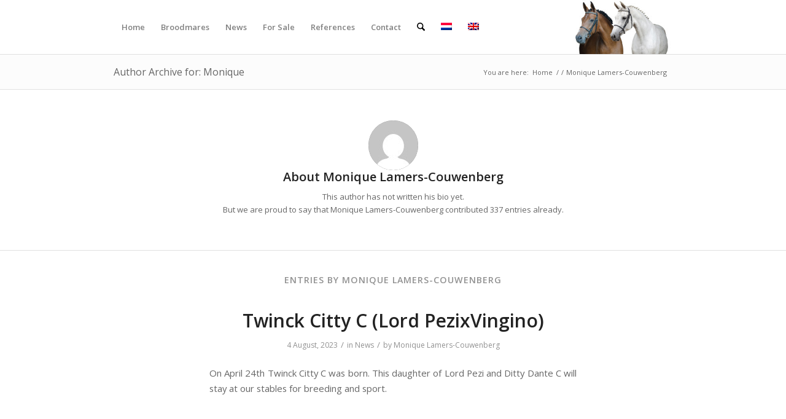

--- FILE ---
content_type: text/html; charset=UTF-8
request_url: https://showjumperbreeding.com/en/author/monique/page/2/
body_size: 14747
content:
<!DOCTYPE html>
<html lang="en-US" class="html_stretched responsive av-preloader-disabled  html_header_top html_logo_left html_main_nav_header html_menu_right html_slim html_header_sticky_disabled html_header_shrinking_disabled html_mobile_menu_phone html_header_searchicon html_content_align_center html_header_stretch_disabled html_av-submenu-hidden html_av-submenu-display-click html_av-overlay-side html_av-overlay-side-classic html_av-submenu-noclone html_entry_id_2482 av-cookies-no-cookie-consent av-no-preview av-default-lightbox html_text_menu_active av-mobile-menu-switch-default">
<head>
<meta charset="UTF-8" />
<meta name="robots" content="noindex, follow" />


<!-- mobile setting -->
<meta name="viewport" content="width=device-width, initial-scale=1">

<!-- Scripts/CSS and wp_head hook -->
<title>Monique Lamers-Couwenberg &#8211; Page 2 &#8211; Showjumperbreeding.com</title>
<meta name='robots' content='max-image-preview:large' />
<link href='https://fonts.gstatic.com' crossorigin rel='preconnect' />
<link rel="alternate" type="application/rss+xml" title="Showjumperbreeding.com &raquo; Feed" href="https://showjumperbreeding.com/en/feed/" />
<link rel="alternate" type="application/rss+xml" title="Showjumperbreeding.com &raquo; Comments Feed" href="https://showjumperbreeding.com/en/comments/feed/" />
<link rel="alternate" type="application/rss+xml" title="Showjumperbreeding.com &raquo; Posts by Monique Lamers-Couwenberg Feed" href="https://showjumperbreeding.com/en/author/monique/feed/" />

<!-- google webfont font replacement -->

			<script type='text/javascript'>

				(function() {

					/*	check if webfonts are disabled by user setting via cookie - or user must opt in.	*/
					var html = document.getElementsByTagName('html')[0];
					var cookie_check = html.className.indexOf('av-cookies-needs-opt-in') >= 0 || html.className.indexOf('av-cookies-can-opt-out') >= 0;
					var allow_continue = true;
					var silent_accept_cookie = html.className.indexOf('av-cookies-user-silent-accept') >= 0;

					if( cookie_check && ! silent_accept_cookie )
					{
						if( ! document.cookie.match(/aviaCookieConsent/) || html.className.indexOf('av-cookies-session-refused') >= 0 )
						{
							allow_continue = false;
						}
						else
						{
							if( ! document.cookie.match(/aviaPrivacyRefuseCookiesHideBar/) )
							{
								allow_continue = false;
							}
							else if( ! document.cookie.match(/aviaPrivacyEssentialCookiesEnabled/) )
							{
								allow_continue = false;
							}
							else if( document.cookie.match(/aviaPrivacyGoogleWebfontsDisabled/) )
							{
								allow_continue = false;
							}
						}
					}

					if( allow_continue )
					{
						var f = document.createElement('link');

						f.type 	= 'text/css';
						f.rel 	= 'stylesheet';
						f.href 	= 'https://fonts.googleapis.com/css?family=Open+Sans:400,600&display=auto';
						f.id 	= 'avia-google-webfont';

						document.getElementsByTagName('head')[0].appendChild(f);
					}
				})();

			</script>
			<style id='wp-img-auto-sizes-contain-inline-css' type='text/css'>
img:is([sizes=auto i],[sizes^="auto," i]){contain-intrinsic-size:3000px 1500px}
/*# sourceURL=wp-img-auto-sizes-contain-inline-css */
</style>
<link rel='stylesheet' id='avia-grid-css' href='https://showjumperbreeding.com/wp-content/themes/enfold/css/grid.css?ver=7.1' type='text/css' media='all' />
<link rel='stylesheet' id='avia-base-css' href='https://showjumperbreeding.com/wp-content/themes/enfold/css/base.css?ver=7.1' type='text/css' media='all' />
<link rel='stylesheet' id='avia-layout-css' href='https://showjumperbreeding.com/wp-content/themes/enfold/css/layout.css?ver=7.1' type='text/css' media='all' />
<link rel='stylesheet' id='avia-module-audioplayer-css' href='https://showjumperbreeding.com/wp-content/themes/enfold/config-templatebuilder/avia-shortcodes/audio-player/audio-player.css?ver=7.1' type='text/css' media='all' />
<link rel='stylesheet' id='avia-module-blog-css' href='https://showjumperbreeding.com/wp-content/themes/enfold/config-templatebuilder/avia-shortcodes/blog/blog.css?ver=7.1' type='text/css' media='all' />
<link rel='stylesheet' id='avia-module-postslider-css' href='https://showjumperbreeding.com/wp-content/themes/enfold/config-templatebuilder/avia-shortcodes/postslider/postslider.css?ver=7.1' type='text/css' media='all' />
<link rel='stylesheet' id='avia-module-button-css' href='https://showjumperbreeding.com/wp-content/themes/enfold/config-templatebuilder/avia-shortcodes/buttons/buttons.css?ver=7.1' type='text/css' media='all' />
<link rel='stylesheet' id='avia-module-buttonrow-css' href='https://showjumperbreeding.com/wp-content/themes/enfold/config-templatebuilder/avia-shortcodes/buttonrow/buttonrow.css?ver=7.1' type='text/css' media='all' />
<link rel='stylesheet' id='avia-module-button-fullwidth-css' href='https://showjumperbreeding.com/wp-content/themes/enfold/config-templatebuilder/avia-shortcodes/buttons_fullwidth/buttons_fullwidth.css?ver=7.1' type='text/css' media='all' />
<link rel='stylesheet' id='avia-module-catalogue-css' href='https://showjumperbreeding.com/wp-content/themes/enfold/config-templatebuilder/avia-shortcodes/catalogue/catalogue.css?ver=7.1' type='text/css' media='all' />
<link rel='stylesheet' id='avia-module-comments-css' href='https://showjumperbreeding.com/wp-content/themes/enfold/config-templatebuilder/avia-shortcodes/comments/comments.css?ver=7.1' type='text/css' media='all' />
<link rel='stylesheet' id='avia-module-contact-css' href='https://showjumperbreeding.com/wp-content/themes/enfold/config-templatebuilder/avia-shortcodes/contact/contact.css?ver=7.1' type='text/css' media='all' />
<link rel='stylesheet' id='avia-module-slideshow-css' href='https://showjumperbreeding.com/wp-content/themes/enfold/config-templatebuilder/avia-shortcodes/slideshow/slideshow.css?ver=7.1' type='text/css' media='all' />
<link rel='stylesheet' id='avia-module-slideshow-contentpartner-css' href='https://showjumperbreeding.com/wp-content/themes/enfold/config-templatebuilder/avia-shortcodes/contentslider/contentslider.css?ver=7.1' type='text/css' media='all' />
<link rel='stylesheet' id='avia-module-countdown-css' href='https://showjumperbreeding.com/wp-content/themes/enfold/config-templatebuilder/avia-shortcodes/countdown/countdown.css?ver=7.1' type='text/css' media='all' />
<link rel='stylesheet' id='avia-module-dynamic-field-css' href='https://showjumperbreeding.com/wp-content/themes/enfold/config-templatebuilder/avia-shortcodes/dynamic_field/dynamic_field.css?ver=7.1' type='text/css' media='all' />
<link rel='stylesheet' id='avia-module-gallery-css' href='https://showjumperbreeding.com/wp-content/themes/enfold/config-templatebuilder/avia-shortcodes/gallery/gallery.css?ver=7.1' type='text/css' media='all' />
<link rel='stylesheet' id='avia-module-gallery-hor-css' href='https://showjumperbreeding.com/wp-content/themes/enfold/config-templatebuilder/avia-shortcodes/gallery_horizontal/gallery_horizontal.css?ver=7.1' type='text/css' media='all' />
<link rel='stylesheet' id='avia-module-maps-css' href='https://showjumperbreeding.com/wp-content/themes/enfold/config-templatebuilder/avia-shortcodes/google_maps/google_maps.css?ver=7.1' type='text/css' media='all' />
<link rel='stylesheet' id='avia-module-gridrow-css' href='https://showjumperbreeding.com/wp-content/themes/enfold/config-templatebuilder/avia-shortcodes/grid_row/grid_row.css?ver=7.1' type='text/css' media='all' />
<link rel='stylesheet' id='avia-module-heading-css' href='https://showjumperbreeding.com/wp-content/themes/enfold/config-templatebuilder/avia-shortcodes/heading/heading.css?ver=7.1' type='text/css' media='all' />
<link rel='stylesheet' id='avia-module-rotator-css' href='https://showjumperbreeding.com/wp-content/themes/enfold/config-templatebuilder/avia-shortcodes/headline_rotator/headline_rotator.css?ver=7.1' type='text/css' media='all' />
<link rel='stylesheet' id='avia-module-hr-css' href='https://showjumperbreeding.com/wp-content/themes/enfold/config-templatebuilder/avia-shortcodes/hr/hr.css?ver=7.1' type='text/css' media='all' />
<link rel='stylesheet' id='avia-module-icon-css' href='https://showjumperbreeding.com/wp-content/themes/enfold/config-templatebuilder/avia-shortcodes/icon/icon.css?ver=7.1' type='text/css' media='all' />
<link rel='stylesheet' id='avia-module-icon-circles-css' href='https://showjumperbreeding.com/wp-content/themes/enfold/config-templatebuilder/avia-shortcodes/icon_circles/icon_circles.css?ver=7.1' type='text/css' media='all' />
<link rel='stylesheet' id='avia-module-iconbox-css' href='https://showjumperbreeding.com/wp-content/themes/enfold/config-templatebuilder/avia-shortcodes/iconbox/iconbox.css?ver=7.1' type='text/css' media='all' />
<link rel='stylesheet' id='avia-module-icongrid-css' href='https://showjumperbreeding.com/wp-content/themes/enfold/config-templatebuilder/avia-shortcodes/icongrid/icongrid.css?ver=7.1' type='text/css' media='all' />
<link rel='stylesheet' id='avia-module-iconlist-css' href='https://showjumperbreeding.com/wp-content/themes/enfold/config-templatebuilder/avia-shortcodes/iconlist/iconlist.css?ver=7.1' type='text/css' media='all' />
<link rel='stylesheet' id='avia-module-image-css' href='https://showjumperbreeding.com/wp-content/themes/enfold/config-templatebuilder/avia-shortcodes/image/image.css?ver=7.1' type='text/css' media='all' />
<link rel='stylesheet' id='avia-module-image-diff-css' href='https://showjumperbreeding.com/wp-content/themes/enfold/config-templatebuilder/avia-shortcodes/image_diff/image_diff.css?ver=7.1' type='text/css' media='all' />
<link rel='stylesheet' id='avia-module-hotspot-css' href='https://showjumperbreeding.com/wp-content/themes/enfold/config-templatebuilder/avia-shortcodes/image_hotspots/image_hotspots.css?ver=7.1' type='text/css' media='all' />
<link rel='stylesheet' id='avia-module-sc-lottie-animation-css' href='https://showjumperbreeding.com/wp-content/themes/enfold/config-templatebuilder/avia-shortcodes/lottie_animation/lottie_animation.css?ver=7.1' type='text/css' media='all' />
<link rel='stylesheet' id='avia-module-magazine-css' href='https://showjumperbreeding.com/wp-content/themes/enfold/config-templatebuilder/avia-shortcodes/magazine/magazine.css?ver=7.1' type='text/css' media='all' />
<link rel='stylesheet' id='avia-module-masonry-css' href='https://showjumperbreeding.com/wp-content/themes/enfold/config-templatebuilder/avia-shortcodes/masonry_entries/masonry_entries.css?ver=7.1' type='text/css' media='all' />
<link rel='stylesheet' id='avia-siteloader-css' href='https://showjumperbreeding.com/wp-content/themes/enfold/css/avia-snippet-site-preloader.css?ver=7.1' type='text/css' media='all' />
<link rel='stylesheet' id='avia-module-menu-css' href='https://showjumperbreeding.com/wp-content/themes/enfold/config-templatebuilder/avia-shortcodes/menu/menu.css?ver=7.1' type='text/css' media='all' />
<link rel='stylesheet' id='avia-module-notification-css' href='https://showjumperbreeding.com/wp-content/themes/enfold/config-templatebuilder/avia-shortcodes/notification/notification.css?ver=7.1' type='text/css' media='all' />
<link rel='stylesheet' id='avia-module-numbers-css' href='https://showjumperbreeding.com/wp-content/themes/enfold/config-templatebuilder/avia-shortcodes/numbers/numbers.css?ver=7.1' type='text/css' media='all' />
<link rel='stylesheet' id='avia-module-portfolio-css' href='https://showjumperbreeding.com/wp-content/themes/enfold/config-templatebuilder/avia-shortcodes/portfolio/portfolio.css?ver=7.1' type='text/css' media='all' />
<link rel='stylesheet' id='avia-module-post-metadata-css' href='https://showjumperbreeding.com/wp-content/themes/enfold/config-templatebuilder/avia-shortcodes/post_metadata/post_metadata.css?ver=7.1' type='text/css' media='all' />
<link rel='stylesheet' id='avia-module-progress-bar-css' href='https://showjumperbreeding.com/wp-content/themes/enfold/config-templatebuilder/avia-shortcodes/progressbar/progressbar.css?ver=7.1' type='text/css' media='all' />
<link rel='stylesheet' id='avia-module-promobox-css' href='https://showjumperbreeding.com/wp-content/themes/enfold/config-templatebuilder/avia-shortcodes/promobox/promobox.css?ver=7.1' type='text/css' media='all' />
<link rel='stylesheet' id='avia-sc-search-css' href='https://showjumperbreeding.com/wp-content/themes/enfold/config-templatebuilder/avia-shortcodes/search/search.css?ver=7.1' type='text/css' media='all' />
<link rel='stylesheet' id='avia-module-slideshow-accordion-css' href='https://showjumperbreeding.com/wp-content/themes/enfold/config-templatebuilder/avia-shortcodes/slideshow_accordion/slideshow_accordion.css?ver=7.1' type='text/css' media='all' />
<link rel='stylesheet' id='avia-module-slideshow-feature-image-css' href='https://showjumperbreeding.com/wp-content/themes/enfold/config-templatebuilder/avia-shortcodes/slideshow_feature_image/slideshow_feature_image.css?ver=7.1' type='text/css' media='all' />
<link rel='stylesheet' id='avia-module-slideshow-fullsize-css' href='https://showjumperbreeding.com/wp-content/themes/enfold/config-templatebuilder/avia-shortcodes/slideshow_fullsize/slideshow_fullsize.css?ver=7.1' type='text/css' media='all' />
<link rel='stylesheet' id='avia-module-slideshow-fullscreen-css' href='https://showjumperbreeding.com/wp-content/themes/enfold/config-templatebuilder/avia-shortcodes/slideshow_fullscreen/slideshow_fullscreen.css?ver=7.1' type='text/css' media='all' />
<link rel='stylesheet' id='avia-module-slideshow-ls-css' href='https://showjumperbreeding.com/wp-content/themes/enfold/config-templatebuilder/avia-shortcodes/slideshow_layerslider/slideshow_layerslider.css?ver=7.1' type='text/css' media='all' />
<link rel='stylesheet' id='avia-module-social-css' href='https://showjumperbreeding.com/wp-content/themes/enfold/config-templatebuilder/avia-shortcodes/social_share/social_share.css?ver=7.1' type='text/css' media='all' />
<link rel='stylesheet' id='avia-module-tabsection-css' href='https://showjumperbreeding.com/wp-content/themes/enfold/config-templatebuilder/avia-shortcodes/tab_section/tab_section.css?ver=7.1' type='text/css' media='all' />
<link rel='stylesheet' id='avia-module-table-css' href='https://showjumperbreeding.com/wp-content/themes/enfold/config-templatebuilder/avia-shortcodes/table/table.css?ver=7.1' type='text/css' media='all' />
<link rel='stylesheet' id='avia-module-tabs-css' href='https://showjumperbreeding.com/wp-content/themes/enfold/config-templatebuilder/avia-shortcodes/tabs/tabs.css?ver=7.1' type='text/css' media='all' />
<link rel='stylesheet' id='avia-module-team-css' href='https://showjumperbreeding.com/wp-content/themes/enfold/config-templatebuilder/avia-shortcodes/team/team.css?ver=7.1' type='text/css' media='all' />
<link rel='stylesheet' id='avia-module-testimonials-css' href='https://showjumperbreeding.com/wp-content/themes/enfold/config-templatebuilder/avia-shortcodes/testimonials/testimonials.css?ver=7.1' type='text/css' media='all' />
<link rel='stylesheet' id='avia-module-timeline-css' href='https://showjumperbreeding.com/wp-content/themes/enfold/config-templatebuilder/avia-shortcodes/timeline/timeline.css?ver=7.1' type='text/css' media='all' />
<link rel='stylesheet' id='avia-module-toggles-css' href='https://showjumperbreeding.com/wp-content/themes/enfold/config-templatebuilder/avia-shortcodes/toggles/toggles.css?ver=7.1' type='text/css' media='all' />
<link rel='stylesheet' id='avia-module-video-css' href='https://showjumperbreeding.com/wp-content/themes/enfold/config-templatebuilder/avia-shortcodes/video/video.css?ver=7.1' type='text/css' media='all' />
<style id='wp-emoji-styles-inline-css' type='text/css'>

	img.wp-smiley, img.emoji {
		display: inline !important;
		border: none !important;
		box-shadow: none !important;
		height: 1em !important;
		width: 1em !important;
		margin: 0 0.07em !important;
		vertical-align: -0.1em !important;
		background: none !important;
		padding: 0 !important;
	}
/*# sourceURL=wp-emoji-styles-inline-css */
</style>
<link rel='stylesheet' id='wp-block-library-css' href='https://showjumperbreeding.com/wp-includes/css/dist/block-library/style.min.css?ver=6.9' type='text/css' media='all' />
<style id='global-styles-inline-css' type='text/css'>
:root{--wp--preset--aspect-ratio--square: 1;--wp--preset--aspect-ratio--4-3: 4/3;--wp--preset--aspect-ratio--3-4: 3/4;--wp--preset--aspect-ratio--3-2: 3/2;--wp--preset--aspect-ratio--2-3: 2/3;--wp--preset--aspect-ratio--16-9: 16/9;--wp--preset--aspect-ratio--9-16: 9/16;--wp--preset--color--black: #000000;--wp--preset--color--cyan-bluish-gray: #abb8c3;--wp--preset--color--white: #ffffff;--wp--preset--color--pale-pink: #f78da7;--wp--preset--color--vivid-red: #cf2e2e;--wp--preset--color--luminous-vivid-orange: #ff6900;--wp--preset--color--luminous-vivid-amber: #fcb900;--wp--preset--color--light-green-cyan: #7bdcb5;--wp--preset--color--vivid-green-cyan: #00d084;--wp--preset--color--pale-cyan-blue: #8ed1fc;--wp--preset--color--vivid-cyan-blue: #0693e3;--wp--preset--color--vivid-purple: #9b51e0;--wp--preset--color--metallic-red: #b02b2c;--wp--preset--color--maximum-yellow-red: #edae44;--wp--preset--color--yellow-sun: #eeee22;--wp--preset--color--palm-leaf: #83a846;--wp--preset--color--aero: #7bb0e7;--wp--preset--color--old-lavender: #745f7e;--wp--preset--color--steel-teal: #5f8789;--wp--preset--color--raspberry-pink: #d65799;--wp--preset--color--medium-turquoise: #4ecac2;--wp--preset--gradient--vivid-cyan-blue-to-vivid-purple: linear-gradient(135deg,rgb(6,147,227) 0%,rgb(155,81,224) 100%);--wp--preset--gradient--light-green-cyan-to-vivid-green-cyan: linear-gradient(135deg,rgb(122,220,180) 0%,rgb(0,208,130) 100%);--wp--preset--gradient--luminous-vivid-amber-to-luminous-vivid-orange: linear-gradient(135deg,rgb(252,185,0) 0%,rgb(255,105,0) 100%);--wp--preset--gradient--luminous-vivid-orange-to-vivid-red: linear-gradient(135deg,rgb(255,105,0) 0%,rgb(207,46,46) 100%);--wp--preset--gradient--very-light-gray-to-cyan-bluish-gray: linear-gradient(135deg,rgb(238,238,238) 0%,rgb(169,184,195) 100%);--wp--preset--gradient--cool-to-warm-spectrum: linear-gradient(135deg,rgb(74,234,220) 0%,rgb(151,120,209) 20%,rgb(207,42,186) 40%,rgb(238,44,130) 60%,rgb(251,105,98) 80%,rgb(254,248,76) 100%);--wp--preset--gradient--blush-light-purple: linear-gradient(135deg,rgb(255,206,236) 0%,rgb(152,150,240) 100%);--wp--preset--gradient--blush-bordeaux: linear-gradient(135deg,rgb(254,205,165) 0%,rgb(254,45,45) 50%,rgb(107,0,62) 100%);--wp--preset--gradient--luminous-dusk: linear-gradient(135deg,rgb(255,203,112) 0%,rgb(199,81,192) 50%,rgb(65,88,208) 100%);--wp--preset--gradient--pale-ocean: linear-gradient(135deg,rgb(255,245,203) 0%,rgb(182,227,212) 50%,rgb(51,167,181) 100%);--wp--preset--gradient--electric-grass: linear-gradient(135deg,rgb(202,248,128) 0%,rgb(113,206,126) 100%);--wp--preset--gradient--midnight: linear-gradient(135deg,rgb(2,3,129) 0%,rgb(40,116,252) 100%);--wp--preset--font-size--small: 1rem;--wp--preset--font-size--medium: 1.125rem;--wp--preset--font-size--large: 1.75rem;--wp--preset--font-size--x-large: clamp(1.75rem, 3vw, 2.25rem);--wp--preset--spacing--20: 0.44rem;--wp--preset--spacing--30: 0.67rem;--wp--preset--spacing--40: 1rem;--wp--preset--spacing--50: 1.5rem;--wp--preset--spacing--60: 2.25rem;--wp--preset--spacing--70: 3.38rem;--wp--preset--spacing--80: 5.06rem;--wp--preset--shadow--natural: 6px 6px 9px rgba(0, 0, 0, 0.2);--wp--preset--shadow--deep: 12px 12px 50px rgba(0, 0, 0, 0.4);--wp--preset--shadow--sharp: 6px 6px 0px rgba(0, 0, 0, 0.2);--wp--preset--shadow--outlined: 6px 6px 0px -3px rgb(255, 255, 255), 6px 6px rgb(0, 0, 0);--wp--preset--shadow--crisp: 6px 6px 0px rgb(0, 0, 0);}:root { --wp--style--global--content-size: 800px;--wp--style--global--wide-size: 1130px; }:where(body) { margin: 0; }.wp-site-blocks > .alignleft { float: left; margin-right: 2em; }.wp-site-blocks > .alignright { float: right; margin-left: 2em; }.wp-site-blocks > .aligncenter { justify-content: center; margin-left: auto; margin-right: auto; }:where(.is-layout-flex){gap: 0.5em;}:where(.is-layout-grid){gap: 0.5em;}.is-layout-flow > .alignleft{float: left;margin-inline-start: 0;margin-inline-end: 2em;}.is-layout-flow > .alignright{float: right;margin-inline-start: 2em;margin-inline-end: 0;}.is-layout-flow > .aligncenter{margin-left: auto !important;margin-right: auto !important;}.is-layout-constrained > .alignleft{float: left;margin-inline-start: 0;margin-inline-end: 2em;}.is-layout-constrained > .alignright{float: right;margin-inline-start: 2em;margin-inline-end: 0;}.is-layout-constrained > .aligncenter{margin-left: auto !important;margin-right: auto !important;}.is-layout-constrained > :where(:not(.alignleft):not(.alignright):not(.alignfull)){max-width: var(--wp--style--global--content-size);margin-left: auto !important;margin-right: auto !important;}.is-layout-constrained > .alignwide{max-width: var(--wp--style--global--wide-size);}body .is-layout-flex{display: flex;}.is-layout-flex{flex-wrap: wrap;align-items: center;}.is-layout-flex > :is(*, div){margin: 0;}body .is-layout-grid{display: grid;}.is-layout-grid > :is(*, div){margin: 0;}body{padding-top: 0px;padding-right: 0px;padding-bottom: 0px;padding-left: 0px;}a:where(:not(.wp-element-button)){text-decoration: underline;}:root :where(.wp-element-button, .wp-block-button__link){background-color: #32373c;border-width: 0;color: #fff;font-family: inherit;font-size: inherit;font-style: inherit;font-weight: inherit;letter-spacing: inherit;line-height: inherit;padding-top: calc(0.667em + 2px);padding-right: calc(1.333em + 2px);padding-bottom: calc(0.667em + 2px);padding-left: calc(1.333em + 2px);text-decoration: none;text-transform: inherit;}.has-black-color{color: var(--wp--preset--color--black) !important;}.has-cyan-bluish-gray-color{color: var(--wp--preset--color--cyan-bluish-gray) !important;}.has-white-color{color: var(--wp--preset--color--white) !important;}.has-pale-pink-color{color: var(--wp--preset--color--pale-pink) !important;}.has-vivid-red-color{color: var(--wp--preset--color--vivid-red) !important;}.has-luminous-vivid-orange-color{color: var(--wp--preset--color--luminous-vivid-orange) !important;}.has-luminous-vivid-amber-color{color: var(--wp--preset--color--luminous-vivid-amber) !important;}.has-light-green-cyan-color{color: var(--wp--preset--color--light-green-cyan) !important;}.has-vivid-green-cyan-color{color: var(--wp--preset--color--vivid-green-cyan) !important;}.has-pale-cyan-blue-color{color: var(--wp--preset--color--pale-cyan-blue) !important;}.has-vivid-cyan-blue-color{color: var(--wp--preset--color--vivid-cyan-blue) !important;}.has-vivid-purple-color{color: var(--wp--preset--color--vivid-purple) !important;}.has-metallic-red-color{color: var(--wp--preset--color--metallic-red) !important;}.has-maximum-yellow-red-color{color: var(--wp--preset--color--maximum-yellow-red) !important;}.has-yellow-sun-color{color: var(--wp--preset--color--yellow-sun) !important;}.has-palm-leaf-color{color: var(--wp--preset--color--palm-leaf) !important;}.has-aero-color{color: var(--wp--preset--color--aero) !important;}.has-old-lavender-color{color: var(--wp--preset--color--old-lavender) !important;}.has-steel-teal-color{color: var(--wp--preset--color--steel-teal) !important;}.has-raspberry-pink-color{color: var(--wp--preset--color--raspberry-pink) !important;}.has-medium-turquoise-color{color: var(--wp--preset--color--medium-turquoise) !important;}.has-black-background-color{background-color: var(--wp--preset--color--black) !important;}.has-cyan-bluish-gray-background-color{background-color: var(--wp--preset--color--cyan-bluish-gray) !important;}.has-white-background-color{background-color: var(--wp--preset--color--white) !important;}.has-pale-pink-background-color{background-color: var(--wp--preset--color--pale-pink) !important;}.has-vivid-red-background-color{background-color: var(--wp--preset--color--vivid-red) !important;}.has-luminous-vivid-orange-background-color{background-color: var(--wp--preset--color--luminous-vivid-orange) !important;}.has-luminous-vivid-amber-background-color{background-color: var(--wp--preset--color--luminous-vivid-amber) !important;}.has-light-green-cyan-background-color{background-color: var(--wp--preset--color--light-green-cyan) !important;}.has-vivid-green-cyan-background-color{background-color: var(--wp--preset--color--vivid-green-cyan) !important;}.has-pale-cyan-blue-background-color{background-color: var(--wp--preset--color--pale-cyan-blue) !important;}.has-vivid-cyan-blue-background-color{background-color: var(--wp--preset--color--vivid-cyan-blue) !important;}.has-vivid-purple-background-color{background-color: var(--wp--preset--color--vivid-purple) !important;}.has-metallic-red-background-color{background-color: var(--wp--preset--color--metallic-red) !important;}.has-maximum-yellow-red-background-color{background-color: var(--wp--preset--color--maximum-yellow-red) !important;}.has-yellow-sun-background-color{background-color: var(--wp--preset--color--yellow-sun) !important;}.has-palm-leaf-background-color{background-color: var(--wp--preset--color--palm-leaf) !important;}.has-aero-background-color{background-color: var(--wp--preset--color--aero) !important;}.has-old-lavender-background-color{background-color: var(--wp--preset--color--old-lavender) !important;}.has-steel-teal-background-color{background-color: var(--wp--preset--color--steel-teal) !important;}.has-raspberry-pink-background-color{background-color: var(--wp--preset--color--raspberry-pink) !important;}.has-medium-turquoise-background-color{background-color: var(--wp--preset--color--medium-turquoise) !important;}.has-black-border-color{border-color: var(--wp--preset--color--black) !important;}.has-cyan-bluish-gray-border-color{border-color: var(--wp--preset--color--cyan-bluish-gray) !important;}.has-white-border-color{border-color: var(--wp--preset--color--white) !important;}.has-pale-pink-border-color{border-color: var(--wp--preset--color--pale-pink) !important;}.has-vivid-red-border-color{border-color: var(--wp--preset--color--vivid-red) !important;}.has-luminous-vivid-orange-border-color{border-color: var(--wp--preset--color--luminous-vivid-orange) !important;}.has-luminous-vivid-amber-border-color{border-color: var(--wp--preset--color--luminous-vivid-amber) !important;}.has-light-green-cyan-border-color{border-color: var(--wp--preset--color--light-green-cyan) !important;}.has-vivid-green-cyan-border-color{border-color: var(--wp--preset--color--vivid-green-cyan) !important;}.has-pale-cyan-blue-border-color{border-color: var(--wp--preset--color--pale-cyan-blue) !important;}.has-vivid-cyan-blue-border-color{border-color: var(--wp--preset--color--vivid-cyan-blue) !important;}.has-vivid-purple-border-color{border-color: var(--wp--preset--color--vivid-purple) !important;}.has-metallic-red-border-color{border-color: var(--wp--preset--color--metallic-red) !important;}.has-maximum-yellow-red-border-color{border-color: var(--wp--preset--color--maximum-yellow-red) !important;}.has-yellow-sun-border-color{border-color: var(--wp--preset--color--yellow-sun) !important;}.has-palm-leaf-border-color{border-color: var(--wp--preset--color--palm-leaf) !important;}.has-aero-border-color{border-color: var(--wp--preset--color--aero) !important;}.has-old-lavender-border-color{border-color: var(--wp--preset--color--old-lavender) !important;}.has-steel-teal-border-color{border-color: var(--wp--preset--color--steel-teal) !important;}.has-raspberry-pink-border-color{border-color: var(--wp--preset--color--raspberry-pink) !important;}.has-medium-turquoise-border-color{border-color: var(--wp--preset--color--medium-turquoise) !important;}.has-vivid-cyan-blue-to-vivid-purple-gradient-background{background: var(--wp--preset--gradient--vivid-cyan-blue-to-vivid-purple) !important;}.has-light-green-cyan-to-vivid-green-cyan-gradient-background{background: var(--wp--preset--gradient--light-green-cyan-to-vivid-green-cyan) !important;}.has-luminous-vivid-amber-to-luminous-vivid-orange-gradient-background{background: var(--wp--preset--gradient--luminous-vivid-amber-to-luminous-vivid-orange) !important;}.has-luminous-vivid-orange-to-vivid-red-gradient-background{background: var(--wp--preset--gradient--luminous-vivid-orange-to-vivid-red) !important;}.has-very-light-gray-to-cyan-bluish-gray-gradient-background{background: var(--wp--preset--gradient--very-light-gray-to-cyan-bluish-gray) !important;}.has-cool-to-warm-spectrum-gradient-background{background: var(--wp--preset--gradient--cool-to-warm-spectrum) !important;}.has-blush-light-purple-gradient-background{background: var(--wp--preset--gradient--blush-light-purple) !important;}.has-blush-bordeaux-gradient-background{background: var(--wp--preset--gradient--blush-bordeaux) !important;}.has-luminous-dusk-gradient-background{background: var(--wp--preset--gradient--luminous-dusk) !important;}.has-pale-ocean-gradient-background{background: var(--wp--preset--gradient--pale-ocean) !important;}.has-electric-grass-gradient-background{background: var(--wp--preset--gradient--electric-grass) !important;}.has-midnight-gradient-background{background: var(--wp--preset--gradient--midnight) !important;}.has-small-font-size{font-size: var(--wp--preset--font-size--small) !important;}.has-medium-font-size{font-size: var(--wp--preset--font-size--medium) !important;}.has-large-font-size{font-size: var(--wp--preset--font-size--large) !important;}.has-x-large-font-size{font-size: var(--wp--preset--font-size--x-large) !important;}
/*# sourceURL=global-styles-inline-css */
</style>

<link rel='stylesheet' id='wpml-legacy-horizontal-list-0-css' href='https://showjumperbreeding.com/wp-content/plugins/sitepress-multilingual-cms/templates/language-switchers/legacy-list-horizontal/style.min.css?ver=1' type='text/css' media='all' />
<style id='wpml-legacy-horizontal-list-0-inline-css' type='text/css'>
.wpml-ls-sidebars-av_everywhere, .wpml-ls-sidebars-av_everywhere .wpml-ls-sub-menu, .wpml-ls-sidebars-av_everywhere a {border-color:#cdcdcd;}.wpml-ls-sidebars-av_everywhere a, .wpml-ls-sidebars-av_everywhere .wpml-ls-sub-menu a, .wpml-ls-sidebars-av_everywhere .wpml-ls-sub-menu a:link, .wpml-ls-sidebars-av_everywhere li:not(.wpml-ls-current-language) .wpml-ls-link, .wpml-ls-sidebars-av_everywhere li:not(.wpml-ls-current-language) .wpml-ls-link:link {color:#444444;background-color:#ffffff;}.wpml-ls-sidebars-av_everywhere .wpml-ls-sub-menu a:hover,.wpml-ls-sidebars-av_everywhere .wpml-ls-sub-menu a:focus, .wpml-ls-sidebars-av_everywhere .wpml-ls-sub-menu a:link:hover, .wpml-ls-sidebars-av_everywhere .wpml-ls-sub-menu a:link:focus {color:#000000;background-color:#eeeeee;}.wpml-ls-sidebars-av_everywhere .wpml-ls-current-language > a {color:#444444;background-color:#ffffff;}.wpml-ls-sidebars-av_everywhere .wpml-ls-current-language:hover>a, .wpml-ls-sidebars-av_everywhere .wpml-ls-current-language>a:focus {color:#000000;background-color:#eeeeee;}
.wpml-ls-statics-footer{background-color:#ffffff;}.wpml-ls-statics-footer, .wpml-ls-statics-footer .wpml-ls-sub-menu, .wpml-ls-statics-footer a {border-color:#cdcdcd;}.wpml-ls-statics-footer a, .wpml-ls-statics-footer .wpml-ls-sub-menu a, .wpml-ls-statics-footer .wpml-ls-sub-menu a:link, .wpml-ls-statics-footer li:not(.wpml-ls-current-language) .wpml-ls-link, .wpml-ls-statics-footer li:not(.wpml-ls-current-language) .wpml-ls-link:link {color:#444444;background-color:#ffffff;}.wpml-ls-statics-footer .wpml-ls-sub-menu a:hover,.wpml-ls-statics-footer .wpml-ls-sub-menu a:focus, .wpml-ls-statics-footer .wpml-ls-sub-menu a:link:hover, .wpml-ls-statics-footer .wpml-ls-sub-menu a:link:focus {color:#000000;background-color:#eeeeee;}.wpml-ls-statics-footer .wpml-ls-current-language > a {color:#444444;background-color:#ffffff;}.wpml-ls-statics-footer .wpml-ls-current-language:hover>a, .wpml-ls-statics-footer .wpml-ls-current-language>a:focus {color:#000000;background-color:#eeeeee;}
.wpml-ls-statics-shortcode_actions, .wpml-ls-statics-shortcode_actions .wpml-ls-sub-menu, .wpml-ls-statics-shortcode_actions a {border-color:#cdcdcd;}.wpml-ls-statics-shortcode_actions a, .wpml-ls-statics-shortcode_actions .wpml-ls-sub-menu a, .wpml-ls-statics-shortcode_actions .wpml-ls-sub-menu a:link, .wpml-ls-statics-shortcode_actions li:not(.wpml-ls-current-language) .wpml-ls-link, .wpml-ls-statics-shortcode_actions li:not(.wpml-ls-current-language) .wpml-ls-link:link {color:#444444;background-color:#ffffff;}.wpml-ls-statics-shortcode_actions .wpml-ls-sub-menu a:hover,.wpml-ls-statics-shortcode_actions .wpml-ls-sub-menu a:focus, .wpml-ls-statics-shortcode_actions .wpml-ls-sub-menu a:link:hover, .wpml-ls-statics-shortcode_actions .wpml-ls-sub-menu a:link:focus {color:#000000;background-color:#eeeeee;}.wpml-ls-statics-shortcode_actions .wpml-ls-current-language > a {color:#444444;background-color:#ffffff;}.wpml-ls-statics-shortcode_actions .wpml-ls-current-language:hover>a, .wpml-ls-statics-shortcode_actions .wpml-ls-current-language>a:focus {color:#000000;background-color:#eeeeee;}
/*# sourceURL=wpml-legacy-horizontal-list-0-inline-css */
</style>
<link rel='stylesheet' id='cms-navigation-style-base-css' href='https://showjumperbreeding.com/wp-content/plugins/wpml-cms-nav/res/css/cms-navigation-base.css?ver=1.5.6' type='text/css' media='screen' />
<link rel='stylesheet' id='cms-navigation-style-css' href='https://showjumperbreeding.com/wp-content/plugins/wpml-cms-nav/res/css/cms-navigation.css?ver=1.5.6' type='text/css' media='screen' />
<link rel='stylesheet' id='avia-scs-css' href='https://showjumperbreeding.com/wp-content/themes/enfold/css/shortcodes.css?ver=7.1' type='text/css' media='all' />
<link rel='stylesheet' id='avia-fold-unfold-css' href='https://showjumperbreeding.com/wp-content/themes/enfold/css/avia-snippet-fold-unfold.css?ver=7.1' type='text/css' media='all' />
<link rel='stylesheet' id='avia-popup-css-css' href='https://showjumperbreeding.com/wp-content/themes/enfold/js/aviapopup/magnific-popup.min.css?ver=7.1' type='text/css' media='screen' />
<link rel='stylesheet' id='avia-lightbox-css' href='https://showjumperbreeding.com/wp-content/themes/enfold/css/avia-snippet-lightbox.css?ver=7.1' type='text/css' media='screen' />
<link rel='stylesheet' id='avia-widget-css-css' href='https://showjumperbreeding.com/wp-content/themes/enfold/css/avia-snippet-widget.css?ver=7.1' type='text/css' media='screen' />
<link rel='stylesheet' id='mediaelement-css' href='https://showjumperbreeding.com/wp-includes/js/mediaelement/mediaelementplayer-legacy.min.css?ver=4.2.17' type='text/css' media='all' />
<link rel='stylesheet' id='wp-mediaelement-css' href='https://showjumperbreeding.com/wp-includes/js/mediaelement/wp-mediaelement.min.css?ver=6.9' type='text/css' media='all' />
<link rel='stylesheet' id='avia-dynamic-css' href='https://showjumperbreeding.com/wp-content/uploads/dynamic_avia/enfold_en.css?ver=7.1' type='text/css' media='all' />
<link rel='stylesheet' id='avia-custom-css' href='https://showjumperbreeding.com/wp-content/themes/enfold/css/custom.css?ver=7.1' type='text/css' media='all' />
<link rel='stylesheet' id='avia-wpml-css' href='https://showjumperbreeding.com/wp-content/themes/enfold/config-wpml/wpml-mod.css?ver=7.1' type='text/css' media='all' />
<script type="text/javascript" src="https://showjumperbreeding.com/wp-includes/js/jquery/jquery.min.js?ver=3.7.1" id="jquery-core-js"></script>
<script type="text/javascript" src="https://showjumperbreeding.com/wp-content/themes/enfold/js/avia-js.js?ver=7.1" id="avia-js-js"></script>
<script type="text/javascript" src="https://showjumperbreeding.com/wp-content/themes/enfold/js/avia-compat.js?ver=7.1" id="avia-compat-js"></script>
<script type="text/javascript" id="wpml-browser-redirect-js-extra">
/* <![CDATA[ */
var wpml_browser_redirect_params = {"pageLanguage":"en","languageUrls":{"nl_nl":"https://showjumperbreeding.com/author/monique/","nl":"https://showjumperbreeding.com/author/monique/","en_us":"https://showjumperbreeding.com/en/author/monique/","en":"https://showjumperbreeding.com/en/author/monique/","us":"https://showjumperbreeding.com/en/author/monique/"},"cookie":{"name":"_icl_visitor_lang_js","domain":"showjumperbreeding.com","path":"/","expiration":24}};
//# sourceURL=wpml-browser-redirect-js-extra
/* ]]> */
</script>
<script type="text/javascript" src="https://showjumperbreeding.com/wp-content/plugins/sitepress-multilingual-cms/dist/js/browser-redirect/app.js?ver=474000" id="wpml-browser-redirect-js"></script>
<script type="text/javascript" src="https://showjumperbreeding.com/wp-content/themes/enfold/config-wpml/wpml-mod.js?ver=7.1" id="avia-wpml-script-js"></script>
<link rel="https://api.w.org/" href="https://showjumperbreeding.com/en/wp-json/" /><link rel="alternate" title="JSON" type="application/json" href="https://showjumperbreeding.com/en/wp-json/wp/v2/users/2" /><link rel="EditURI" type="application/rsd+xml" title="RSD" href="https://showjumperbreeding.com/xmlrpc.php?rsd" />
<meta name="generator" content="WordPress 6.9" />
<meta name="generator" content="WPML ver:4.7.4 stt:39,1;" />

<link rel="icon" href="http://showjumperbreeding.com/wp-content/uploads/2013/09/favicon.png" type="image/png">
<!--[if lt IE 9]><script src="https://showjumperbreeding.com/wp-content/themes/enfold/js/html5shiv.js"></script><![endif]--><link rel="profile" href="https://gmpg.org/xfn/11" />
<link rel="alternate" type="application/rss+xml" title="Showjumperbreeding.com RSS2 Feed" href="https://showjumperbreeding.com/en/feed/" />
<link rel="pingback" href="https://showjumperbreeding.com/xmlrpc.php" />
<style type="text/css">
		@font-face {font-family: 'entypo-fontello-enfold'; font-weight: normal; font-style: normal; font-display: auto;
		src: url('https://showjumperbreeding.com/wp-content/themes/enfold/config-templatebuilder/avia-template-builder/assets/fonts/entypo-fontello-enfold/entypo-fontello-enfold.woff2') format('woff2'),
		url('https://showjumperbreeding.com/wp-content/themes/enfold/config-templatebuilder/avia-template-builder/assets/fonts/entypo-fontello-enfold/entypo-fontello-enfold.woff') format('woff'),
		url('https://showjumperbreeding.com/wp-content/themes/enfold/config-templatebuilder/avia-template-builder/assets/fonts/entypo-fontello-enfold/entypo-fontello-enfold.ttf') format('truetype'),
		url('https://showjumperbreeding.com/wp-content/themes/enfold/config-templatebuilder/avia-template-builder/assets/fonts/entypo-fontello-enfold/entypo-fontello-enfold.svg#entypo-fontello-enfold') format('svg'),
		url('https://showjumperbreeding.com/wp-content/themes/enfold/config-templatebuilder/avia-template-builder/assets/fonts/entypo-fontello-enfold/entypo-fontello-enfold.eot'),
		url('https://showjumperbreeding.com/wp-content/themes/enfold/config-templatebuilder/avia-template-builder/assets/fonts/entypo-fontello-enfold/entypo-fontello-enfold.eot?#iefix') format('embedded-opentype');
		}

		#top .avia-font-entypo-fontello-enfold, body .avia-font-entypo-fontello-enfold, html body [data-av_iconfont='entypo-fontello-enfold']:before{ font-family: 'entypo-fontello-enfold'; }
		
		@font-face {font-family: 'entypo-fontello'; font-weight: normal; font-style: normal; font-display: auto;
		src: url('https://showjumperbreeding.com/wp-content/themes/enfold/config-templatebuilder/avia-template-builder/assets/fonts/entypo-fontello/entypo-fontello.woff2') format('woff2'),
		url('https://showjumperbreeding.com/wp-content/themes/enfold/config-templatebuilder/avia-template-builder/assets/fonts/entypo-fontello/entypo-fontello.woff') format('woff'),
		url('https://showjumperbreeding.com/wp-content/themes/enfold/config-templatebuilder/avia-template-builder/assets/fonts/entypo-fontello/entypo-fontello.ttf') format('truetype'),
		url('https://showjumperbreeding.com/wp-content/themes/enfold/config-templatebuilder/avia-template-builder/assets/fonts/entypo-fontello/entypo-fontello.svg#entypo-fontello') format('svg'),
		url('https://showjumperbreeding.com/wp-content/themes/enfold/config-templatebuilder/avia-template-builder/assets/fonts/entypo-fontello/entypo-fontello.eot'),
		url('https://showjumperbreeding.com/wp-content/themes/enfold/config-templatebuilder/avia-template-builder/assets/fonts/entypo-fontello/entypo-fontello.eot?#iefix') format('embedded-opentype');
		}

		#top .avia-font-entypo-fontello, body .avia-font-entypo-fontello, html body [data-av_iconfont='entypo-fontello']:before{ font-family: 'entypo-fontello'; }
		</style>

<!--
Debugging Info for Theme support: 

Theme: Enfold
Version: 7.1
Installed: enfold
AviaFramework Version: 5.6
AviaBuilder Version: 6.0
aviaElementManager Version: 1.0.1
ML:256-PU:38-PLA:12
WP:6.9
Compress: CSS:disabled - JS:disabled
Updates: disabled
PLAu:10
-->
</head>

<body id="top" class="archive paged author author-monique author-2 paged-2 author-paged-2 wp-theme-enfold stretched rtl_columns av-curtain-numeric open_sans " itemscope="itemscope" itemtype="https://schema.org/WebPage" >

	
	<div id='wrap_all'>

	
<header id='header' class='all_colors header_color light_bg_color  av_header_top av_logo_left av_main_nav_header av_menu_right av_slim av_header_sticky_disabled av_header_shrinking_disabled av_header_stretch_disabled av_mobile_menu_phone av_header_searchicon av_bottom_nav_disabled  av_header_border_disabled'  data-av_shrink_factor='50' role="banner" itemscope="itemscope" itemtype="https://schema.org/WPHeader" >

		<div  id='header_main' class='container_wrap container_wrap_logo'>

        <div class='container av-logo-container'><div class='inner-container'><span class='logo avia-standard-logo'><a href='https://showjumperbreeding.com/en/' class='' aria-label='Showjumperbreeding.com' ><img src="http://showjumperbreeding.com/wp-content/uploads/2013/09/logo_jumpinghorses-300x137.jpg" height="100" width="300" alt='Showjumperbreeding.com' title='' /></a></span><nav class='main_menu' data-selectname='Select a page'  role="navigation" itemscope="itemscope" itemtype="https://schema.org/SiteNavigationElement" ><div class="avia-menu av-main-nav-wrap"><ul role="menu" class="menu av-main-nav" id="avia-menu"><li role="menuitem" id="menu-item-73" class="menu-item menu-item-type-post_type menu-item-object-page menu-item-home menu-item-top-level menu-item-top-level-1"><a href="https://showjumperbreeding.com/en/" itemprop="url" tabindex="0"><span class="avia-bullet"></span><span class="avia-menu-text">Home</span><span class="avia-menu-fx"><span class="avia-arrow-wrap"><span class="avia-arrow"></span></span></span></a></li>
<li role="menuitem" id="menu-item-91" class="menu-item menu-item-type-post_type menu-item-object-page menu-item-top-level menu-item-top-level-2"><a href="https://showjumperbreeding.com/en/broodmares/" itemprop="url" tabindex="0"><span class="avia-bullet"></span><span class="avia-menu-text">Broodmares</span><span class="avia-menu-fx"><span class="avia-arrow-wrap"><span class="avia-arrow"></span></span></span></a></li>
<li role="menuitem" id="menu-item-184" class="menu-item menu-item-type-post_type menu-item-object-page menu-item-top-level menu-item-top-level-3"><a href="https://showjumperbreeding.com/en/nieuws-2/" itemprop="url" tabindex="0"><span class="avia-bullet"></span><span class="avia-menu-text">News</span><span class="avia-menu-fx"><span class="avia-arrow-wrap"><span class="avia-arrow"></span></span></span></a></li>
<li role="menuitem" id="menu-item-89" class="menu-item menu-item-type-post_type menu-item-object-page menu-item-top-level menu-item-top-level-4"><a href="https://showjumperbreeding.com/en/for-sale/" itemprop="url" tabindex="0"><span class="avia-bullet"></span><span class="avia-menu-text">For Sale</span><span class="avia-menu-fx"><span class="avia-arrow-wrap"><span class="avia-arrow"></span></span></span></a></li>
<li role="menuitem" id="menu-item-96" class="menu-item menu-item-type-post_type menu-item-object-page menu-item-top-level menu-item-top-level-5"><a href="https://showjumperbreeding.com/en/weblinks/" itemprop="url" tabindex="0"><span class="avia-bullet"></span><span class="avia-menu-text">References</span><span class="avia-menu-fx"><span class="avia-arrow-wrap"><span class="avia-arrow"></span></span></span></a></li>
<li role="menuitem" id="menu-item-72" class="menu-item menu-item-type-post_type menu-item-object-page menu-item-top-level menu-item-top-level-6"><a href="https://showjumperbreeding.com/en/contact/" itemprop="url" tabindex="0"><span class="avia-bullet"></span><span class="avia-menu-text">Contact</span><span class="avia-menu-fx"><span class="avia-arrow-wrap"><span class="avia-arrow"></span></span></span></a></li>
<li id="menu-item-search" class="noMobile menu-item menu-item-search-dropdown menu-item-avia-special" role="menuitem"><a class="avia-svg-icon avia-font-svg_entypo-fontello" aria-label="Search" href="?s=" rel="nofollow" title="Click to open the search input field" data-avia-search-tooltip="
&lt;search&gt;
	&lt;form role=&quot;search&quot; action=&quot;https://showjumperbreeding.com/en/&quot; id=&quot;searchform&quot; method=&quot;get&quot; class=&quot;&quot;&gt;
		&lt;div&gt;
&lt;span class='av_searchform_search avia-svg-icon avia-font-svg_entypo-fontello' data-av_svg_icon='search' data-av_iconset='svg_entypo-fontello'&gt;&lt;svg version=&quot;1.1&quot; xmlns=&quot;http://www.w3.org/2000/svg&quot; width=&quot;25&quot; height=&quot;32&quot; viewBox=&quot;0 0 25 32&quot; preserveAspectRatio=&quot;xMidYMid meet&quot; aria-labelledby='av-svg-title-1' aria-describedby='av-svg-desc-1' role=&quot;graphics-symbol&quot; aria-hidden=&quot;true&quot;&gt;
&lt;title id='av-svg-title-1'&gt;Search&lt;/title&gt;
&lt;desc id='av-svg-desc-1'&gt;Search&lt;/desc&gt;
&lt;path d=&quot;M24.704 24.704q0.96 1.088 0.192 1.984l-1.472 1.472q-1.152 1.024-2.176 0l-6.080-6.080q-2.368 1.344-4.992 1.344-4.096 0-7.136-3.040t-3.040-7.136 2.88-7.008 6.976-2.912 7.168 3.040 3.072 7.136q0 2.816-1.472 5.184zM3.008 13.248q0 2.816 2.176 4.992t4.992 2.176 4.832-2.016 2.016-4.896q0-2.816-2.176-4.96t-4.992-2.144-4.832 2.016-2.016 4.832z&quot;&gt;&lt;/path&gt;
&lt;/svg&gt;&lt;/span&gt;			&lt;input type=&quot;submit&quot; value=&quot;&quot; id=&quot;searchsubmit&quot; class=&quot;button&quot; title=&quot;Enter at least 3 characters to show search results in a dropdown or click to route to search result page to show all results&quot; /&gt;
			&lt;input type=&quot;search&quot; id=&quot;s&quot; name=&quot;s&quot; value=&quot;&quot; aria-label='Search' placeholder='Search' required /&gt;
		&lt;/div&gt;
	&lt;/form&gt;
&lt;/search&gt;
" data-av_svg_icon='search' data-av_iconset='svg_entypo-fontello'><svg version="1.1" xmlns="http://www.w3.org/2000/svg" width="25" height="32" viewBox="0 0 25 32" preserveAspectRatio="xMidYMid meet" aria-labelledby='av-svg-title-2' aria-describedby='av-svg-desc-2' role="graphics-symbol" aria-hidden="true">
<title id='av-svg-title-2'>Click to open the search input field</title>
<desc id='av-svg-desc-2'>Click to open the search input field</desc>
<path d="M24.704 24.704q0.96 1.088 0.192 1.984l-1.472 1.472q-1.152 1.024-2.176 0l-6.080-6.080q-2.368 1.344-4.992 1.344-4.096 0-7.136-3.040t-3.040-7.136 2.88-7.008 6.976-2.912 7.168 3.040 3.072 7.136q0 2.816-1.472 5.184zM3.008 13.248q0 2.816 2.176 4.992t4.992 2.176 4.832-2.016 2.016-4.896q0-2.816-2.176-4.96t-4.992-2.144-4.832 2.016-2.016 4.832z"></path>
</svg><span class="avia_hidden_link_text">Search</span></a></li><li class='av-language-switch-item language_nl '><a href="https://showjumperbreeding.com/author/monique/"><span class='language_flag'><img title='Nederlands' src='https://showjumperbreeding.com/wp-content/plugins/sitepress-multilingual-cms/res/flags/nl.png' /></span></a></li><li class='av-language-switch-item language_en avia_current_lang'><a href="https://showjumperbreeding.com/en/author/monique/"><span class='language_flag'><img title='English' src='https://showjumperbreeding.com/wp-content/plugins/sitepress-multilingual-cms/res/flags/en.png' /></span></a></li><li class="av-burger-menu-main menu-item-avia-special " role="menuitem">
	        			<a href="#" aria-label="Menu" aria-hidden="false">
							<span class="av-hamburger av-hamburger--spin av-js-hamburger">
								<span class="av-hamburger-box">
						          <span class="av-hamburger-inner"></span>
						          <strong>Menu</strong>
								</span>
							</span>
							<span class="avia_hidden_link_text">Menu</span>
						</a>
	        		   </li></ul></div></nav></div> </div> 
		<!-- end container_wrap-->
		</div>
<div class="header_bg"></div>
<!-- end header -->
</header>

	<div id='main' class='all_colors' data-scroll-offset='0'>

	<div class='stretch_full container_wrap alternate_color light_bg_color title_container'><div class='container'><h1 class='main-title entry-title '>Author Archive for: Monique</h1><div class="breadcrumb breadcrumbs avia-breadcrumbs"><div class="breadcrumb-trail" ><span class="trail-before"><span class="breadcrumb-title">You are here:</span></span> <span  itemscope="itemscope" itemtype="https://schema.org/BreadcrumbList" ><span  itemscope="itemscope" itemtype="https://schema.org/ListItem" itemprop="itemListElement" ><a itemprop="url" href="https://showjumperbreeding.com/en/" title="Showjumperbreeding.com" rel="home" class="trail-begin"><span itemprop="name">Home</span></a><span itemprop="position" class="hidden">1</span></span></span> <span class="sep">/</span> <span  itemscope="itemscope" itemtype="https://schema.org/BreadcrumbList" ><span  itemscope="itemscope" itemtype="https://schema.org/ListItem" itemprop="itemListElement" ><a itemprop="url" href="" title=""><span itemprop="name"></span></a><span itemprop="position" class="hidden">2</span></span></span> <span class="sep">/</span> <span class="trail-end">Monique Lamers-Couwenberg</span></div></div></div></div>
		<div class='container_wrap container_wrap_first main_color fullsize'>

			<div class='container template-blog template-author '>

				<main class='content av-content-full alpha units av-main-author'  role="main" itemprop="mainContentOfPage" itemscope="itemscope" itemtype="https://schema.org/Blog" >

                    <div class='page-heading-container clearfix'>
                    <section class="author-box"  itemprop="author" itemscope="itemscope" itemtype="https://schema.org/Person" ><span class='post-author-format-type blog-meta'><span class='rounded-container'><img alt='Monique Lamers-Couwenberg' src='https://secure.gravatar.com/avatar/7c8aaaf64113f4e165fbb4879dc2cb45ff7e53f82ac2f840734237efa285f632?s=81&#038;d=mm&#038;r=g' srcset='https://secure.gravatar.com/avatar/7c8aaaf64113f4e165fbb4879dc2cb45ff7e53f82ac2f840734237efa285f632?s=162&#038;d=mm&#038;r=g 2x' class='avatar avatar-81 photo' height='81' width='81' decoding='async'/></span></span><div class='author_description '><h3 class='author-title '>About <span class='author-box-name'  itemprop="author" >Monique Lamers-Couwenberg</span></h3><div class='author_description_text' itemprop="description" ><p>This author has not written his bio yet.<br />But we are proud to say that <span class='author-box-name'  itemprop="author" >Monique Lamers-Couwenberg</span> contributed 337 entries already.</p>
</div><span class="author-extra-border"></span></div></section>                    </div>

                    <h4 class='extra-mini-title widgettitle'>Entries by Monique Lamers-Couwenberg</h4>		<article class="&#039;post-entry post-entry-type-image post-entry-2482 post-loop-1 post-parity-odd single-big with-slider post-2482 post type-post status-publish format-image has-post-thumbnail hentry category-news post_format-post-format-image"'  itemscope="itemscope" itemtype="https://schema.org/BlogPosting" itemprop="blogPost" >

			<div class="entry-content-wrapper clearfix image-content">
				<header class="entry-content-header" aria-label="Author Archive Post: Twinck Citty C (Lord PezixVingino)" >
<h2 class='post-title entry-title '  itemprop="headline" ><a href="https://showjumperbreeding.com/en/twinck-citty-c-lord-pezixvingino/" rel="bookmark" title="Permanent Link: Twinck Citty C (Lord PezixVingino)">Twinck Citty C (Lord PezixVingino)<span class="post-format-icon minor-meta"></span></a></h2>					<span class='post-meta-infos'>
<time class="date-container minor-meta updated"  itemprop="datePublished" datetime="2023-08-04T14:40:33+01:00" >4 August, 2023</time><span class="text-sep">/</span><span class="blog-categories minor-meta">in <a href="https://showjumperbreeding.com/en/category/news/" rel="tag">News</a></span><span class="text-sep">/</span><span class="blog-author minor-meta">by <span class="entry-author-link"  itemprop="author" ><span class="author"><span class="fn"><a href="https://showjumperbreeding.com/en/author/monique/" title="Posts by Monique Lamers-Couwenberg" rel="author">Monique Lamers-Couwenberg</a></span></span></span></span></span></header><div class="entry-content"  itemprop="text" ><p>On April 24th Twinck Citty C was born. This daughter of Lord Pezi and Ditty Dante C will stay at our stables for breeding and sport.</p>
</div></div><footer class="entry-footer"></footer></article><!--end post-entry-->		<article class="&#039;post-entry post-entry-type-image post-entry-2479 post-loop-2 post-parity-even single-big with-slider post-2479 post type-post status-publish format-image has-post-thumbnail hentry category-news post_format-post-format-image"'  itemscope="itemscope" itemtype="https://schema.org/BlogPosting" itemprop="blogPost" >

			<div class="entry-content-wrapper clearfix image-content">
				<header class="entry-content-header" aria-label="Author Archive Post: This summer Highlander is in France" >
<h2 class='post-title entry-title '  itemprop="headline" ><a href="https://showjumperbreeding.com/en/this-summer-highlander-is-in-france/" rel="bookmark" title="Permanent Link: This summer Highlander is in France">This summer Highlander is in France<span class="post-format-icon minor-meta"></span></a></h2>					<span class='post-meta-infos'>
<time class="date-container minor-meta updated"  itemprop="datePublished" datetime="2023-08-04T14:34:57+01:00" >4 August, 2023</time><span class="text-sep">/</span><span class="blog-categories minor-meta">in <a href="https://showjumperbreeding.com/en/category/news/" rel="tag">News</a></span><span class="text-sep">/</span><span class="blog-author minor-meta">by <span class="entry-author-link"  itemprop="author" ><span class="author"><span class="fn"><a href="https://showjumperbreeding.com/en/author/monique/" title="Posts by Monique Lamers-Couwenberg" rel="author">Monique Lamers-Couwenberg</a></span></span></span></span></span></header><div class="entry-content"  itemprop="text" ><p>Highlander (Numero UnoxVingino) competed this summer in France at the shows in Deauville, Fontainebleau, Chantilly and Dinard.</p>
</div></div><footer class="entry-footer"></footer></article><!--end post-entry-->		<article class="&#039;post-entry post-entry-type-image post-entry-2470 post-loop-3 post-parity-odd single-big with-slider post-2470 post type-post status-publish format-image has-post-thumbnail hentry category-news category-nieuws-en post_format-post-format-image"'  itemscope="itemscope" itemtype="https://schema.org/BlogPosting" itemprop="blogPost" >

			<div class="entry-content-wrapper clearfix image-content">
				<header class="entry-content-header" aria-label="Author Archive Post: Lowland Citty C (Zirocco BluexVingino) in the USA" >
<h2 class='post-title entry-title '  itemprop="headline" ><a href="https://showjumperbreeding.com/en/lowland-citty-c-zirocco-bluexvingino-in-the-usa/" rel="bookmark" title="Permanent Link: Lowland Citty C (Zirocco BluexVingino) in the USA">Lowland Citty C (Zirocco BluexVingino) in the USA<span class="post-format-icon minor-meta"></span></a></h2>					<span class='post-meta-infos'>
<time class="date-container minor-meta updated"  itemprop="datePublished" datetime="2023-08-04T14:17:25+01:00" >4 August, 2023</time><span class="text-sep">/</span><span class="blog-categories minor-meta">in <a href="https://showjumperbreeding.com/en/category/news/" rel="tag">News</a>, <a href="https://showjumperbreeding.com/en/category/nieuws-en/" rel="tag">Nieuws</a></span><span class="text-sep">/</span><span class="blog-author minor-meta">by <span class="entry-author-link"  itemprop="author" ><span class="author"><span class="fn"><a href="https://showjumperbreeding.com/en/author/monique/" title="Posts by Monique Lamers-Couwenberg" rel="author">Monique Lamers-Couwenberg</a></span></span></span></span></span></header><div class="entry-content"  itemprop="text" ></div></div><footer class="entry-footer"></footer></article><!--end post-entry-->		<article class="&#039;post-entry post-entry-type-video post-entry-2459 post-loop-4 post-parity-even single-big  post-2459 post type-post status-publish format-video hentry category-news post_format-post-format-video"'  itemscope="itemscope" itemtype="https://schema.org/BlogPosting" itemprop="blogPost" >

			<div class="entry-content-wrapper clearfix video-content">
				<header class="entry-content-header" aria-label="Author Archive Post: Cavenna Citty CZ is jumping at 1.25m level in Germany" >
<h2 class='post-title entry-title '  itemprop="headline" ><a href="https://showjumperbreeding.com/en/cavenna-citty-cz-is-jumping-at-1-25m-level-in-germany/" rel="bookmark" title="Permanent Link: Cavenna Citty CZ is jumping at 1.25m level in Germany">Cavenna Citty CZ is jumping at 1.25m level in Germany<span class="post-format-icon minor-meta"></span></a></h2>					<span class='post-meta-infos'>
<time class="date-container minor-meta updated"  itemprop="datePublished" datetime="2023-06-12T21:12:51+01:00" >12 June, 2023</time><span class="text-sep">/</span><span class="blog-categories minor-meta">in <a href="https://showjumperbreeding.com/en/category/news/" rel="tag">News</a></span><span class="text-sep">/</span><span class="blog-author minor-meta">by <span class="entry-author-link"  itemprop="author" ><span class="author"><span class="fn"><a href="https://showjumperbreeding.com/en/author/monique/" title="Posts by Monique Lamers-Couwenberg" rel="author">Monique Lamers-Couwenberg</a></span></span></span></span></span></header><div class="entry-content"  itemprop="text" ><p>Cavenna Citty CZ (Cicero van PaemelxVingino) is now jumping at 1.25m level with her rider Sebastian Dieterle. She is many times clear at jumping courses and doing very well. Cavenna is halfsister to Highlander C (1.60m level and KWPN approved) and Lowland Citty C (sold at the WEF Auction 2023). &nbsp;</p>
</div></div><footer class="entry-footer"></footer></article><!--end post-entry-->		<article class="&#039;post-entry post-entry-type-video post-entry-2448 post-loop-5 post-parity-odd single-big  post-2448 post type-post status-publish format-video hentry category-news post_format-post-format-video"'  itemscope="itemscope" itemtype="https://schema.org/BlogPosting" itemprop="blogPost" >

			<div class="entry-content-wrapper clearfix video-content">
				<header class="entry-content-header" aria-label="Author Archive Post: Lowland Citty C double clear in Saugerties USA" >
<h2 class='post-title entry-title '  itemprop="headline" ><a href="https://showjumperbreeding.com/en/lowland-citty-c-double-clear-in-saugerties-usa/" rel="bookmark" title="Permanent Link: Lowland Citty C double clear in Saugerties USA">Lowland Citty C double clear in Saugerties USA<span class="post-format-icon minor-meta"></span></a></h2>					<span class='post-meta-infos'>
<time class="date-container minor-meta updated"  itemprop="datePublished" datetime="2023-06-10T17:40:46+01:00" >10 June, 2023</time><span class="text-sep">/</span><span class="blog-categories minor-meta">in <a href="https://showjumperbreeding.com/en/category/news/" rel="tag">News</a></span><span class="text-sep">/</span><span class="blog-author minor-meta">by <span class="entry-author-link"  itemprop="author" ><span class="author"><span class="fn"><a href="https://showjumperbreeding.com/en/author/monique/" title="Posts by Monique Lamers-Couwenberg" rel="author">Monique Lamers-Couwenberg</a></span></span></span></span></span></header><div class="entry-content"  itemprop="text" ><p>Lowland Citty C (Zirocco BluexVingino) was clear in two rounds at Saugerties USA with his rider Heather Caristo-Williams.</p>
</div></div><footer class="entry-footer"></footer></article><!--end post-entry-->		<article class="&#039;post-entry post-entry-type-image post-entry-2436 post-loop-6 post-parity-even single-big with-slider post-2436 post type-post status-publish format-image has-post-thumbnail hentry category-news category-nieuws-en post_format-post-format-image"'  itemscope="itemscope" itemtype="https://schema.org/BlogPosting" itemprop="blogPost" >

			<div class="entry-content-wrapper clearfix image-content">
				<header class="entry-content-header" aria-label="Author Archive Post: Cuatro Citty CZ" >
<h2 class='post-title entry-title '  itemprop="headline" ><a href="https://showjumperbreeding.com/en/cuatro-citty-cz/" rel="bookmark" title="Permanent Link: Cuatro Citty CZ">Cuatro Citty CZ<span class="post-format-icon minor-meta"></span></a></h2>					<span class='post-meta-infos'>
<time class="date-container minor-meta updated"  itemprop="datePublished" datetime="2022-08-02T18:32:54+01:00" >2 August, 2022</time><span class="text-sep">/</span><span class="blog-categories minor-meta">in <a href="https://showjumperbreeding.com/en/category/news/" rel="tag">News</a>, <a href="https://showjumperbreeding.com/en/category/nieuws-en/" rel="tag">Nieuws</a></span><span class="text-sep">/</span><span class="blog-author minor-meta">by <span class="entry-author-link"  itemprop="author" ><span class="author"><span class="fn"><a href="https://showjumperbreeding.com/en/author/monique/" title="Posts by Monique Lamers-Couwenberg" rel="author">Monique Lamers-Couwenberg</a></span></span></span></span></span></header><div class="entry-content"  itemprop="text" ><p>This is our colt of 2022. Cuatro Citty CZ is a ConthargosxBerlin out of Elite mare Libren Citty CZ.</p>
</div></div><footer class="entry-footer"></footer></article><!--end post-entry-->		<article class="&#039;post-entry post-entry-type-image post-entry-2405 post-loop-7 post-parity-odd single-big with-slider post-2405 post type-post status-publish format-image has-post-thumbnail hentry category-news category-nieuws-en post_format-post-format-image"'  itemscope="itemscope" itemtype="https://schema.org/BlogPosting" itemprop="blogPost" >

			<div class="entry-content-wrapper clearfix image-content">
				<header class="entry-content-header" aria-label="Author Archive Post: Gracia Tinte and her rider Alina Strehl" >
<h2 class='post-title entry-title '  itemprop="headline" ><a href="https://showjumperbreeding.com/en/gracia-tinte-and-her-rider-alina-strehl/" rel="bookmark" title="Permanent Link: Gracia Tinte and her rider Alina Strehl">Gracia Tinte and her rider Alina Strehl<span class="post-format-icon minor-meta"></span></a></h2>					<span class='post-meta-infos'>
<time class="date-container minor-meta updated"  itemprop="datePublished" datetime="2022-07-14T14:52:34+01:00" >14 July, 2022</time><span class="text-sep">/</span><span class="blog-categories minor-meta">in <a href="https://showjumperbreeding.com/en/category/news/" rel="tag">News</a>, <a href="https://showjumperbreeding.com/en/category/nieuws-en/" rel="tag">Nieuws</a></span><span class="text-sep">/</span><span class="blog-author minor-meta">by <span class="entry-author-link"  itemprop="author" ><span class="author"><span class="fn"><a href="https://showjumperbreeding.com/en/author/monique/" title="Posts by Monique Lamers-Couwenberg" rel="author">Monique Lamers-Couwenberg</a></span></span></span></span></span></header><div class="entry-content"  itemprop="text" ><p>Alina Strehl from Germany has been riding Gracia Tinte C (SpartacusxLuxxBeachboy) for several years now. They are now jumping at 1.25/1.30m level. Here is a beautiful photo of the duo.</p>
</div></div><footer class="entry-footer"></footer></article><!--end post-entry-->		<article class="&#039;post-entry post-entry-type-standard post-entry-2541 post-loop-8 post-parity-even single-big with-slider post-2541 post type-post status-publish format-standard has-post-thumbnail hentry category-news"'  itemscope="itemscope" itemtype="https://schema.org/BlogPosting" itemprop="blogPost" >

			<div class="entry-content-wrapper clearfix standard-content">
				<header class="entry-content-header" aria-label="Author Archive Post: Raeven Citty C future sport or broodmare" >
<h2 class='post-title entry-title '  itemprop="headline" ><a href="https://showjumperbreeding.com/en/raeven-citty-c-future-sport-or-broodmare/" rel="bookmark" title="Permanent Link: Raeven Citty C future sport or broodmare">Raeven Citty C future sport or broodmare<span class="post-format-icon minor-meta"></span></a></h2>					<span class='post-meta-infos'>
<time class="date-container minor-meta updated"  itemprop="datePublished" datetime="2021-09-03T21:38:19+01:00" >3 September, 2021</time><span class="text-sep">/</span><span class="blog-categories minor-meta">in <a href="https://showjumperbreeding.com/en/category/news/" rel="tag">News</a></span><span class="text-sep">/</span><span class="blog-author minor-meta">by <span class="entry-author-link"  itemprop="author" ><span class="author"><span class="fn"><a href="https://showjumperbreeding.com/en/author/monique/" title="Posts by Monique Lamers-Couwenberg" rel="author">Monique Lamers-Couwenberg</a></span></span></span></span></span></header><div class="entry-content"  itemprop="text" ><p>On 22 June 2021, Raeven Citty C was born. She is a daughter of Tangelo van de Zuuthoeve and Ditty Dante C. She stays with us and will be a new sport horse or broodmare in the future. Raeven has size and a very fine character. Genetically, she is very interesting.</p>
</div></div><footer class="entry-footer"></footer></article><!--end post-entry-->		<article class="&#039;post-entry post-entry-type-video post-entry-2422 post-loop-9 post-parity-odd single-big  post-2422 post type-post status-publish format-video hentry category-nieuws-en post_format-post-format-video"'  itemscope="itemscope" itemtype="https://schema.org/BlogPosting" itemprop="blogPost" >

			<div class="entry-content-wrapper clearfix video-content">
				<header class="entry-content-header" aria-label="Author Archive Post: Highlander in the Grand Prix Lake Placid" >
<h2 class='post-title entry-title '  itemprop="headline" ><a href="https://showjumperbreeding.com/en/highlander-in-the-grand-prix-lake-placid/" rel="bookmark" title="Permanent Link: Highlander in the Grand Prix Lake Placid">Highlander in the Grand Prix Lake Placid<span class="post-format-icon minor-meta"></span></a></h2>					<span class='post-meta-infos'>
<time class="date-container minor-meta updated"  itemprop="datePublished" datetime="2022-07-14T15:15:22+01:00" >14 July, 2022</time><span class="text-sep">/</span><span class="blog-categories minor-meta">in <a href="https://showjumperbreeding.com/en/category/nieuws-en/" rel="tag">Nieuws</a></span><span class="text-sep">/</span><span class="blog-author minor-meta">by <span class="entry-author-link"  itemprop="author" ><span class="author"><span class="fn"><a href="https://showjumperbreeding.com/en/author/monique/" title="Posts by Monique Lamers-Couwenberg" rel="author">Monique Lamers-Couwenberg</a></span></span></span></span></span></header><div class="entry-content"  itemprop="text" ></div></div><footer class="entry-footer"></footer></article><!--end post-entry-->		<article class="&#039;post-entry post-entry-type-video post-entry-2415 post-loop-10 post-parity-even post-entry-last single-big  post-2415 post type-post status-publish format-video hentry category-news post_format-post-format-video"'  itemscope="itemscope" itemtype="https://schema.org/BlogPosting" itemprop="blogPost" >

			<div class="entry-content-wrapper clearfix video-content">
				<header class="entry-content-header" aria-label="Author Archive Post: Highlander in the Grand Prix Lake Placid" >
<h2 class='post-title entry-title '  itemprop="headline" ><a href="https://showjumperbreeding.com/en/highlander-in-the-grand-prix-lake-placid/" rel="bookmark" title="Permanent Link: Highlander in the Grand Prix Lake Placid">Highlander in the Grand Prix Lake Placid<span class="post-format-icon minor-meta"></span></a></h2>					<span class='post-meta-infos'>
<time class="date-container minor-meta updated"  itemprop="datePublished" datetime="2022-07-14T15:05:55+01:00" >14 July, 2022</time><span class="text-sep">/</span><span class="blog-categories minor-meta">in <a href="https://showjumperbreeding.com/en/category/news/" rel="tag">News</a></span><span class="text-sep">/</span><span class="blog-author minor-meta">by <span class="entry-author-link"  itemprop="author" ><span class="author"><span class="fn"><a href="https://showjumperbreeding.com/en/author/monique/" title="Posts by Monique Lamers-Couwenberg" rel="author">Monique Lamers-Couwenberg</a></span></span></span></span></span></header><div class="entry-content"  itemprop="text" ></div></div><footer class="entry-footer"></footer></article><!--end post-entry--><nav class='pagination'><span class='pagination-meta'>Page 2 of 18</span><a href='https://showjumperbreeding.com/en/author/monique/'>&lsaquo;</a><a href='https://showjumperbreeding.com/en/author/monique/' class='inactive previous_page' >1</a><span class='current'>2</span><a href='https://showjumperbreeding.com/en/author/monique/page/3/' class='inactive next_page' >3</a><a href='https://showjumperbreeding.com/en/author/monique/page/4/' class='inactive' >4</a><a href='https://showjumperbreeding.com/en/author/monique/page/3/'>&rsaquo;</a><a href='https://showjumperbreeding.com/en/author/monique/page/18/'>&raquo;</a></nav>

				<!--end content-->
				</main>

				
			</div><!--end container-->

		</div><!-- close default .container_wrap element -->

				<div class='container_wrap footer_color' id='footer'>

					<div class='container'>

						<div class='flex_column av_one_fourth  first el_before_av_one_fourth'><section id="pages-2" class="widget clearfix widget_pages"><h3 class="widgettitle">Pages</h3>
			<ul>
				<li class="page_item page-item-74"><a href="https://showjumperbreeding.com/en/broodmares/">Broodmares</a></li>
<li class="page_item page-item-70"><a href="https://showjumperbreeding.com/en/contact/">Contact</a></li>
<li class="page_item page-item-78"><a href="https://showjumperbreeding.com/en/for-sale/">For Sale</a></li>
<li class="page_item page-item-68"><a href="https://showjumperbreeding.com/en/">Home</a></li>
<li class="page_item page-item-182"><a href="https://showjumperbreeding.com/en/nieuws-2/">News</a></li>
<li class="page_item page-item-82"><a href="https://showjumperbreeding.com/en/weblinks/">References</a></li>
			</ul>

			<span class="seperator extralight-border"></span></section></div><div class='flex_column av_one_fourth  el_after_av_one_fourth el_before_av_one_fourth '><section id="newsbox-2" class="widget clearfix avia-widget-container newsbox"><ul class="news-wrap image_size_widget"><li class="news-content post-format-image"><div class="news-link"><a class='news-thumb ' title="Read: Raeven Citty C passed her KWPN riding and Ster" href="https://showjumperbreeding.com/en/raeven-citty-c-geslaagd-voor-ibop-en-ster/"><img width="36" height="36" src="https://showjumperbreeding.com/wp-content/uploads/2025/12/Raeven-Ibop-spr-steil-3-k-36x36.jpg" class="wp-image-2691 avia-img-lazy-loading-2691 attachment-widget size-widget wp-post-image" alt="" decoding="async" loading="lazy" /></a><div class="news-headline"><a class='news-title' title="Read: Raeven Citty C passed her KWPN riding and Ster" href="https://showjumperbreeding.com/en/raeven-citty-c-geslaagd-voor-ibop-en-ster/">Raeven Citty C passed her KWPN riding and Ster</a><span class="news-time">19 December, 2025 - 12:36</span></div></div></li><li class="news-content post-format-image"><div class="news-link"><a class='news-thumb ' title="Read: Vivre Citty C naar Limburgse Veulenveiling" href="https://showjumperbreeding.com/en/vivre-citty-c-naar-limburgse-veulenveiling/"><img width="36" height="36" src="https://showjumperbreeding.com/wp-content/uploads/2025/09/Vivre-Citty-C-LIMB25L260906-36x36.jpg" class="wp-image-2679 avia-img-lazy-loading-2679 attachment-widget size-widget wp-post-image" alt="" decoding="async" loading="lazy" /></a><div class="news-headline"><a class='news-title' title="Read: Vivre Citty C naar Limburgse Veulenveiling" href="https://showjumperbreeding.com/en/vivre-citty-c-naar-limburgse-veulenveiling/">Vivre Citty C naar Limburgse Veulenveiling</a><span class="news-time">7 September, 2025 - 14:29</span></div></div></li><li class="news-content post-format-image"><div class="news-link"><a class='news-thumb ' title="Read: Vivre Citty C will be at the Limburg Foal Auction on October 1st 2025" href="https://showjumperbreeding.com/en/vivre-citty-c-will-be-at-the-limburg-foal-auction-on-october-1st-2025/"><img width="36" height="36" src="https://showjumperbreeding.com/wp-content/uploads/2025/09/Vivre-Citty-C-LIMB25L260906-36x36.jpg" class="wp-image-2678 avia-img-lazy-loading-2678 attachment-widget size-widget wp-post-image" alt="" decoding="async" loading="lazy" /></a><div class="news-headline"><a class='news-title' title="Read: Vivre Citty C will be at the Limburg Foal Auction on October 1st 2025" href="https://showjumperbreeding.com/en/vivre-citty-c-will-be-at-the-limburg-foal-auction-on-october-1st-2025/">Vivre Citty C will be at the Limburg Foal Auction on October 1st 2025</a><span class="news-time">7 September, 2025 - 14:26</span></div></div></li></ul><span class="seperator extralight-border"></span></section></div><div class='flex_column av_one_fourth  el_after_av_one_fourth el_before_av_one_fourth '><section id="text-2" class="widget clearfix widget_text"><h3 class="widgettitle">Contact</h3>			<div class="textwidget"><p>Monique Lamers-Couwenberg</p>
<style type="text/css" data-created_by="avia_inline_auto" id="style-css-av-av_font_icon-fb0bd99ce5d575695b5b029beaa3f32f">
.av_font_icon.av-av_font_icon-fb0bd99ce5d575695b5b029beaa3f32f .av-icon-char{
font-size:20px;
line-height:20px;
}
</style>
<p><span  class='av_font_icon av-av_font_icon-fb0bd99ce5d575695b5b029beaa3f32f avia_animate_when_visible av-icon-style- avia-icon-pos-left avia-svg-icon avia-font-svg_entypo-fontello av-no-color avia-icon-animate'><span class='av-icon-char' data-av_svg_icon='5' data-av_iconset='svg_entypo-fontello' ></span></span>&nbsp;&nbsp;<A HREF="mailto:mc.lamers@gmail.com">mc.lamers@gmail.com</A></p>
<style type="text/css" data-created_by="avia_inline_auto" id="style-css-av-av_font_icon-5e3f6fd15df1d8260b4f9bfded29a91e">
.av_font_icon.av-av_font_icon-5e3f6fd15df1d8260b4f9bfded29a91e .av-icon-char{
font-size:20px;
line-height:20px;
}
</style>
<p><span  class='av_font_icon av-av_font_icon-5e3f6fd15df1d8260b4f9bfded29a91e avia_animate_when_visible av-icon-style- avia-icon-pos-left avia-svg-icon avia-font-svg_entypo-fontello av-no-color avia-icon-animate'><span class='av-icon-char' data-av_svg_icon='1' data-av_iconset='svg_entypo-fontello' ></span></span>&nbsp;&nbsp;+31(0)6 16 19 08 46</p>
<style type="text/css" data-created_by="avia_inline_auto" id="style-css-av-av_font_icon-7436f8645393968dc639240af3a47bbc">
.av_font_icon.av-av_font_icon-7436f8645393968dc639240af3a47bbc .av-icon-char{
font-size:20px;
line-height:20px;
}
</style>
<p><span  class='av_font_icon av-av_font_icon-7436f8645393968dc639240af3a47bbc avia_animate_when_visible av-icon-style- avia-icon-pos-left avia-svg-icon avia-font-svg_entypo-fontello av-no-color avia-icon-animate'><span class='av-icon-char' data-av_svg_icon='214' data-av_iconset='svg_entypo-fontello' ></span></span>&nbsp;&nbsp;<A HREF="https://www.facebook.com/mclamers">Follow us on Facebook</A></p>
</div>
		<span class="seperator extralight-border"></span></section></div><div class='flex_column av_one_fourth  el_after_av_one_fourth el_before_av_one_fourth '></div>
					</div>

				<!-- ####### END FOOTER CONTAINER ####### -->
				</div>

	

	
				<footer class='container_wrap socket_color' id='socket'  role="contentinfo" itemscope="itemscope" itemtype="https://schema.org/WPFooter" aria-label="Copyright and company info" >
                    <div class='container'>

                        <span class='copyright'>© Copyright - Showjumperbreeding.com </span>

                        
                    </div>

	            <!-- ####### END SOCKET CONTAINER ####### -->
				</footer>


					<!-- end main -->
		</div>

		<!-- end wrap_all --></div>
<a href='#top' title='Scroll to top' id='scroll-top-link' class='avia-svg-icon avia-font-svg_entypo-fontello' data-av_svg_icon='up-open' data-av_iconset='svg_entypo-fontello' tabindex='-1' aria-hidden='true'>
	<svg version="1.1" xmlns="http://www.w3.org/2000/svg" width="19" height="32" viewBox="0 0 19 32" preserveAspectRatio="xMidYMid meet" aria-labelledby='av-svg-title-3' aria-describedby='av-svg-desc-3' role="graphics-symbol" aria-hidden="true">
<title id='av-svg-title-3'>Scroll to top</title>
<desc id='av-svg-desc-3'>Scroll to top</desc>
<path d="M18.048 18.24q0.512 0.512 0.512 1.312t-0.512 1.312q-1.216 1.216-2.496 0l-6.272-6.016-6.272 6.016q-1.28 1.216-2.496 0-0.512-0.512-0.512-1.312t0.512-1.312l7.488-7.168q0.512-0.512 1.28-0.512t1.28 0.512z"></path>
</svg>	<span class="avia_hidden_link_text">Scroll to top</span>
</a>

<div id="fb-root"></div>

<script type="speculationrules">
{"prefetch":[{"source":"document","where":{"and":[{"href_matches":"/en/*"},{"not":{"href_matches":["/wp-*.php","/wp-admin/*","/wp-content/uploads/*","/wp-content/*","/wp-content/plugins/*","/wp-content/themes/enfold/*","/en/*\\?(.+)"]}},{"not":{"selector_matches":"a[rel~=\"nofollow\"]"}},{"not":{"selector_matches":".no-prefetch, .no-prefetch a"}}]},"eagerness":"conservative"}]}
</script>

 <script type='text/javascript'>
 /* <![CDATA[ */  
var avia_framework_globals = avia_framework_globals || {};
    avia_framework_globals.frameworkUrl = 'https://showjumperbreeding.com/wp-content/themes/enfold/framework/';
    avia_framework_globals.installedAt = 'https://showjumperbreeding.com/wp-content/themes/enfold/';
    avia_framework_globals.ajaxurl = 'https://showjumperbreeding.com/wp-admin/admin-ajax.php?lang=en';
/* ]]> */ 
</script>
 
 
<div class="wpml-ls-statics-footer wpml-ls wpml-ls-legacy-list-horizontal" id="lang_sel_footer">
	<ul><li class="wpml-ls-slot-footer wpml-ls-item wpml-ls-item-nl wpml-ls-first-item wpml-ls-item-legacy-list-horizontal">
				<a href="https://showjumperbreeding.com/author/monique/" class="wpml-ls-link">
                                <img
            class="wpml-ls-flag iclflag"
            src="https://showjumperbreeding.com/wp-content/plugins/sitepress-multilingual-cms/res/flags/nl.png"
            alt=""
            
            
    /><span class="wpml-ls-native icl_lang_sel_native" lang="nl">Nederlands</span></a>
			</li><li class="wpml-ls-slot-footer wpml-ls-item wpml-ls-item-en wpml-ls-current-language wpml-ls-last-item wpml-ls-item-legacy-list-horizontal">
				<a href="https://showjumperbreeding.com/en/author/monique/" class="wpml-ls-link">
                                <img
            class="wpml-ls-flag iclflag"
            src="https://showjumperbreeding.com/wp-content/plugins/sitepress-multilingual-cms/res/flags/en.png"
            alt=""
            
            
    /><span class="wpml-ls-native icl_lang_sel_native">English</span></a>
			</li></ul>
</div>
<script type="text/javascript" src="https://showjumperbreeding.com/wp-content/themes/enfold/js/waypoints/waypoints.min.js?ver=7.1" id="avia-waypoints-js"></script>
<script type="text/javascript" src="https://showjumperbreeding.com/wp-content/themes/enfold/js/avia.js?ver=7.1" id="avia-default-js"></script>
<script type="text/javascript" src="https://showjumperbreeding.com/wp-content/themes/enfold/js/shortcodes.js?ver=7.1" id="avia-shortcodes-js"></script>
<script type="text/javascript" src="https://showjumperbreeding.com/wp-content/themes/enfold/config-templatebuilder/avia-shortcodes/audio-player/audio-player.js?ver=7.1" id="avia-module-audioplayer-js"></script>
<script type="text/javascript" src="https://showjumperbreeding.com/wp-content/themes/enfold/config-templatebuilder/avia-shortcodes/chart/chart-js.min.js?ver=7.1" id="avia-module-chart-js-js"></script>
<script type="text/javascript" src="https://showjumperbreeding.com/wp-content/themes/enfold/config-templatebuilder/avia-shortcodes/chart/chart.js?ver=7.1" id="avia-module-chart-js"></script>
<script type="text/javascript" src="https://showjumperbreeding.com/wp-content/themes/enfold/config-templatebuilder/avia-shortcodes/contact/contact.js?ver=7.1" id="avia-module-contact-js"></script>
<script type="text/javascript" src="https://showjumperbreeding.com/wp-content/themes/enfold/config-templatebuilder/avia-shortcodes/slideshow/slideshow.js?ver=7.1" id="avia-module-slideshow-js"></script>
<script type="text/javascript" src="https://showjumperbreeding.com/wp-content/themes/enfold/config-templatebuilder/avia-shortcodes/countdown/countdown.js?ver=7.1" id="avia-module-countdown-js"></script>
<script type="text/javascript" src="https://showjumperbreeding.com/wp-content/themes/enfold/config-templatebuilder/avia-shortcodes/gallery/gallery.js?ver=7.1" id="avia-module-gallery-js"></script>
<script type="text/javascript" src="https://showjumperbreeding.com/wp-content/themes/enfold/config-templatebuilder/avia-shortcodes/gallery_horizontal/gallery_horizontal.js?ver=7.1" id="avia-module-gallery-hor-js"></script>
<script type="text/javascript" src="https://showjumperbreeding.com/wp-content/themes/enfold/config-templatebuilder/avia-shortcodes/headline_rotator/headline_rotator.js?ver=7.1" id="avia-module-rotator-js"></script>
<script type="text/javascript" src="https://showjumperbreeding.com/wp-content/themes/enfold/config-templatebuilder/avia-shortcodes/icon_circles/icon_circles.js?ver=7.1" id="avia-module-icon-circles-js"></script>
<script type="text/javascript" src="https://showjumperbreeding.com/wp-content/themes/enfold/config-templatebuilder/avia-shortcodes/icongrid/icongrid.js?ver=7.1" id="avia-module-icongrid-js"></script>
<script type="text/javascript" src="https://showjumperbreeding.com/wp-content/themes/enfold/config-templatebuilder/avia-shortcodes/iconlist/iconlist.js?ver=7.1" id="avia-module-iconlist-js"></script>
<script type="text/javascript" src="https://showjumperbreeding.com/wp-includes/js/underscore.min.js?ver=1.13.7" id="underscore-js"></script>
<script type="text/javascript" src="https://showjumperbreeding.com/wp-content/themes/enfold/config-templatebuilder/avia-shortcodes/image_diff/image_diff.js?ver=7.1" id="avia-module-image-diff-js"></script>
<script type="text/javascript" src="https://showjumperbreeding.com/wp-content/themes/enfold/config-templatebuilder/avia-shortcodes/image_hotspots/image_hotspots.js?ver=7.1" id="avia-module-hotspot-js"></script>
<script type="text/javascript" src="https://showjumperbreeding.com/wp-content/themes/enfold/config-templatebuilder/avia-shortcodes/lottie_animation/lottie_animation.js?ver=7.1" id="avia-module-sc-lottie-animation-js"></script>
<script type="text/javascript" src="https://showjumperbreeding.com/wp-content/themes/enfold/config-templatebuilder/avia-shortcodes/magazine/magazine.js?ver=7.1" id="avia-module-magazine-js"></script>
<script type="text/javascript" src="https://showjumperbreeding.com/wp-content/themes/enfold/config-templatebuilder/avia-shortcodes/portfolio/isotope.min.js?ver=7.1" id="avia-module-isotope-js"></script>
<script type="text/javascript" src="https://showjumperbreeding.com/wp-content/themes/enfold/config-templatebuilder/avia-shortcodes/masonry_entries/masonry_entries.js?ver=7.1" id="avia-module-masonry-js"></script>
<script type="text/javascript" src="https://showjumperbreeding.com/wp-content/themes/enfold/config-templatebuilder/avia-shortcodes/menu/menu.js?ver=7.1" id="avia-module-menu-js"></script>
<script type="text/javascript" src="https://showjumperbreeding.com/wp-content/themes/enfold/config-templatebuilder/avia-shortcodes/notification/notification.js?ver=7.1" id="avia-module-notification-js"></script>
<script type="text/javascript" src="https://showjumperbreeding.com/wp-content/themes/enfold/config-templatebuilder/avia-shortcodes/numbers/numbers.js?ver=7.1" id="avia-module-numbers-js"></script>
<script type="text/javascript" src="https://showjumperbreeding.com/wp-content/themes/enfold/config-templatebuilder/avia-shortcodes/portfolio/portfolio.js?ver=7.1" id="avia-module-portfolio-js"></script>
<script type="text/javascript" src="https://showjumperbreeding.com/wp-content/themes/enfold/config-templatebuilder/avia-shortcodes/progressbar/progressbar.js?ver=7.1" id="avia-module-progress-bar-js"></script>
<script type="text/javascript" src="https://showjumperbreeding.com/wp-content/themes/enfold/config-templatebuilder/avia-shortcodes/slideshow/slideshow-video.js?ver=7.1" id="avia-module-slideshow-video-js"></script>
<script type="text/javascript" src="https://showjumperbreeding.com/wp-content/themes/enfold/config-templatebuilder/avia-shortcodes/slideshow_accordion/slideshow_accordion.js?ver=7.1" id="avia-module-slideshow-accordion-js"></script>
<script type="text/javascript" src="https://showjumperbreeding.com/wp-content/themes/enfold/config-templatebuilder/avia-shortcodes/slideshow_fullscreen/slideshow_fullscreen.js?ver=7.1" id="avia-module-slideshow-fullscreen-js"></script>
<script type="text/javascript" src="https://showjumperbreeding.com/wp-content/themes/enfold/config-templatebuilder/avia-shortcodes/slideshow_layerslider/slideshow_layerslider.js?ver=7.1" id="avia-module-slideshow-ls-js"></script>
<script type="text/javascript" src="https://showjumperbreeding.com/wp-content/themes/enfold/config-templatebuilder/avia-shortcodes/tab_section/tab_section.js?ver=7.1" id="avia-module-tabsection-js"></script>
<script type="text/javascript" src="https://showjumperbreeding.com/wp-content/themes/enfold/config-templatebuilder/avia-shortcodes/tabs/tabs.js?ver=7.1" id="avia-module-tabs-js"></script>
<script type="text/javascript" src="https://showjumperbreeding.com/wp-content/themes/enfold/config-templatebuilder/avia-shortcodes/testimonials/testimonials.js?ver=7.1" id="avia-module-testimonials-js"></script>
<script type="text/javascript" src="https://showjumperbreeding.com/wp-content/themes/enfold/config-templatebuilder/avia-shortcodes/timeline/timeline.js?ver=7.1" id="avia-module-timeline-js"></script>
<script type="text/javascript" src="https://showjumperbreeding.com/wp-content/themes/enfold/config-templatebuilder/avia-shortcodes/toggles/toggles.js?ver=7.1" id="avia-module-toggles-js"></script>
<script type="text/javascript" src="https://showjumperbreeding.com/wp-content/themes/enfold/config-templatebuilder/avia-shortcodes/video/video.js?ver=7.1" id="avia-module-video-js"></script>
<script type="text/javascript" src="https://showjumperbreeding.com/wp-content/themes/enfold/js/avia-snippet-hamburger-menu.js?ver=7.1" id="avia-hamburger-menu-js"></script>
<script type="text/javascript" src="https://showjumperbreeding.com/wp-content/themes/enfold/js/avia-snippet-parallax.js?ver=7.1" id="avia-parallax-support-js"></script>
<script type="text/javascript" src="https://showjumperbreeding.com/wp-content/themes/enfold/js/avia-snippet-fold-unfold.js?ver=7.1" id="avia-fold-unfold-js"></script>
<script type="text/javascript" src="https://showjumperbreeding.com/wp-content/themes/enfold/js/aviapopup/jquery.magnific-popup.min.js?ver=7.1" id="avia-popup-js-js"></script>
<script type="text/javascript" src="https://showjumperbreeding.com/wp-content/themes/enfold/js/avia-snippet-lightbox.js?ver=7.1" id="avia-lightbox-activation-js"></script>
<script type="text/javascript" src="https://showjumperbreeding.com/wp-content/themes/enfold/js/avia-snippet-footer-effects.js?ver=7.1" id="avia-footer-effects-js"></script>
<script type="text/javascript" src="https://showjumperbreeding.com/wp-content/themes/enfold/js/avia-snippet-widget.js?ver=7.1" id="avia-widget-js-js"></script>
<script type="text/javascript" id="mediaelement-core-js-before">
/* <![CDATA[ */
var mejsL10n = {"language":"en","strings":{"mejs.download-file":"Download File","mejs.install-flash":"You are using a browser that does not have Flash player enabled or installed. Please turn on your Flash player plugin or download the latest version from https://get.adobe.com/flashplayer/","mejs.fullscreen":"Fullscreen","mejs.play":"Play","mejs.pause":"Pause","mejs.time-slider":"Time Slider","mejs.time-help-text":"Use Left/Right Arrow keys to advance one second, Up/Down arrows to advance ten seconds.","mejs.live-broadcast":"Live Broadcast","mejs.volume-help-text":"Use Up/Down Arrow keys to increase or decrease volume.","mejs.unmute":"Unmute","mejs.mute":"Mute","mejs.volume-slider":"Volume Slider","mejs.video-player":"Video Player","mejs.audio-player":"Audio Player","mejs.captions-subtitles":"Captions/Subtitles","mejs.captions-chapters":"Chapters","mejs.none":"None","mejs.afrikaans":"Afrikaans","mejs.albanian":"Albanian","mejs.arabic":"Arabic","mejs.belarusian":"Belarusian","mejs.bulgarian":"Bulgarian","mejs.catalan":"Catalan","mejs.chinese":"Chinese","mejs.chinese-simplified":"Chinese (Simplified)","mejs.chinese-traditional":"Chinese (Traditional)","mejs.croatian":"Croatian","mejs.czech":"Czech","mejs.danish":"Danish","mejs.dutch":"Dutch","mejs.english":"English","mejs.estonian":"Estonian","mejs.filipino":"Filipino","mejs.finnish":"Finnish","mejs.french":"French","mejs.galician":"Galician","mejs.german":"German","mejs.greek":"Greek","mejs.haitian-creole":"Haitian Creole","mejs.hebrew":"Hebrew","mejs.hindi":"Hindi","mejs.hungarian":"Hungarian","mejs.icelandic":"Icelandic","mejs.indonesian":"Indonesian","mejs.irish":"Irish","mejs.italian":"Italian","mejs.japanese":"Japanese","mejs.korean":"Korean","mejs.latvian":"Latvian","mejs.lithuanian":"Lithuanian","mejs.macedonian":"Macedonian","mejs.malay":"Malay","mejs.maltese":"Maltese","mejs.norwegian":"Norwegian","mejs.persian":"Persian","mejs.polish":"Polish","mejs.portuguese":"Portuguese","mejs.romanian":"Romanian","mejs.russian":"Russian","mejs.serbian":"Serbian","mejs.slovak":"Slovak","mejs.slovenian":"Slovenian","mejs.spanish":"Spanish","mejs.swahili":"Swahili","mejs.swedish":"Swedish","mejs.tagalog":"Tagalog","mejs.thai":"Thai","mejs.turkish":"Turkish","mejs.ukrainian":"Ukrainian","mejs.vietnamese":"Vietnamese","mejs.welsh":"Welsh","mejs.yiddish":"Yiddish"}};
//# sourceURL=mediaelement-core-js-before
/* ]]> */
</script>
<script type="text/javascript" src="https://showjumperbreeding.com/wp-includes/js/mediaelement/mediaelement-and-player.min.js?ver=4.2.17" id="mediaelement-core-js"></script>
<script type="text/javascript" src="https://showjumperbreeding.com/wp-includes/js/mediaelement/mediaelement-migrate.min.js?ver=6.9" id="mediaelement-migrate-js"></script>
<script type="text/javascript" id="mediaelement-js-extra">
/* <![CDATA[ */
var _wpmejsSettings = {"pluginPath":"/wp-includes/js/mediaelement/","classPrefix":"mejs-","stretching":"responsive","audioShortcodeLibrary":"mediaelement","videoShortcodeLibrary":"mediaelement"};
//# sourceURL=mediaelement-js-extra
/* ]]> */
</script>
<script type="text/javascript" src="https://showjumperbreeding.com/wp-includes/js/mediaelement/wp-mediaelement.min.js?ver=6.9" id="wp-mediaelement-js"></script>
<script type="text/javascript" src="https://showjumperbreeding.com/wp-content/themes/enfold/config-gutenberg/js/avia_blocks_front.js?ver=7.1" id="avia_blocks_front_script-js"></script>
<script type="text/javascript" src="https://showjumperbreeding.com/wp-content/themes/enfold/framework/js/conditional_load/avia_google_maps_front.js?ver=7.1" id="avia_google_maps_front_script-js"></script>
<script type="text/javascript" src="https://showjumperbreeding.com/wp-content/themes/enfold/config-lottie-animations/assets/lottie-player/dotlottie-player.js?ver=7.1" id="avia-dotlottie-script-js"></script>
</body>
</html>

<!-- This website is like a Rocket, isn't it? Performance optimized by WP Rocket. Learn more: https://wp-rocket.me -->